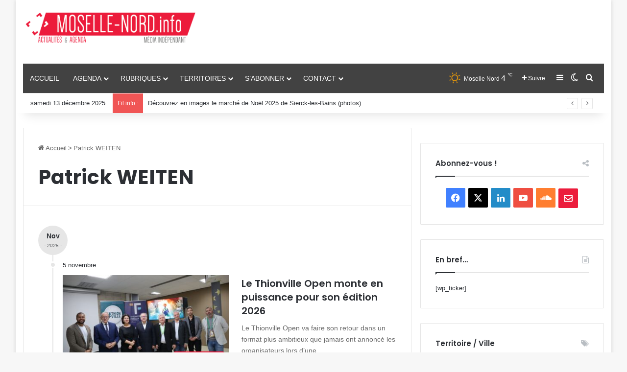

--- FILE ---
content_type: text/html; charset=UTF-8
request_url: https://moselle-nord.info/personnes/patrick-weiten
body_size: 25283
content:
<!DOCTYPE html>
<html lang="fr-FR" class="" data-skin="light">
<head>
	<meta charset="UTF-8" />
	<link rel="profile" href="https://gmpg.org/xfn/11" />
	<title>Patrick WEITEN  | Moselle-NORD.info</title>

<meta http-equiv='x-dns-prefetch-control' content='on'>
<link rel='dns-prefetch' href='//cdnjs.cloudflare.com' />
<link rel='dns-prefetch' href='//ajax.googleapis.com' />
<link rel='dns-prefetch' href='//fonts.googleapis.com' />
<link rel='dns-prefetch' href='//fonts.gstatic.com' />
<link rel='dns-prefetch' href='//s.gravatar.com' />
<link rel='dns-prefetch' href='//www.google-analytics.com' />
<link rel='preload' as='script' href='https://ajax.googleapis.com/ajax/libs/webfont/1/webfont.js'>
<script data-nowprocket type="text/javascript">
!function(){var i,r,o;i="__tcfapiLocator",r=[],(o=window.frames[i])||(function e(){var t=window.document,a=!!o;if(!a)if(t.body){var n=t.createElement("iframe");n.style.cssText="display:none",n.name=i,t.body.appendChild(n)}else setTimeout(e,50);return!a}(),window.__tcfapi=function(){for(var e,t=[],a=0;a<arguments.length;a++)t[a]=arguments[a];if(!t.length)return r;if("setGdprApplies"===t[0])3<t.length&&2===parseInt(t[1],10)&&"boolean"==typeof t[3]&&(e=t[3],"function"==typeof t[2]&&t[2]("set",!0));else if("ping"===t[0]){var n={gdprApplies:e,cmpLoaded:!1,cmpStatus:"stub"};"function"==typeof t[2]&&t[2](n,!0)}else r.push(t)},window.addEventListener("message",function(n){var i="string"==typeof n.data,e={};try{e=i?JSON.parse(n.data):n.data}catch(e){}var r=e.__tcfapiCall;r&&window.__tcfapi(r.command,r.version,function(e,t){var a={__tcfapiReturn:{returnValue:e,success:t,callId:r.callId}};i&&(a=JSON.stringify(a)),n.source.postMessage(a,"*")},r.parameter)},!1))}();
!function(){var i,n,s;i="__uspapiLocator",n=[],(s=window.frames[i])||(function a(){var e=window.document,n=!!s;if(!s)if(e.body){var t=e.createElement("iframe");t.style.cssText="display:none",t.name=i,e.body.appendChild(t)}else setTimeout(a,50);return!n}(),window.__uspapi=function(){for(var a=[],e=0;e<arguments.length;e++)a[e]=arguments[e];if(!a.length)return n;"ping"===a[0]?"function"==typeof a[2]&&a[2]({cmpLoaded:!1,cmpStatus:"stub"},!0):n.push(a)},window.addEventListener("message",function(t){var i="string"==typeof t.data,a={};try{a=i?JSON.parse(t.data):t.data}catch(a){}var s=a.__uspapiCall;s&&window.__uspapi(s.command,s.version,function(a,e){var n={__uspapiReturn:{returnValue:a,success:e,callId:s.callId}};i&&(n=JSON.stringify(n)),t.source.postMessage(n,"*")},s.parameter)},!1))}();
window.__gpp_addFrame=function(e){if(!window.frames[e])if(document.body){var t=document.createElement("iframe");t.style.cssText="display:none",t.name=e,document.body.appendChild(t)}else window.setTimeout(window.__gpp_addFrame,50,e)},window.__gpp_stub=function(){var e=arguments;if(__gpp.queue=__gpp.queue||[],__gpp.events=__gpp.events||[],!e.length||1==e.length&&"queue"==e[0])return __gpp.queue;if(1==e.length&&"events"==e[0])return __gpp.events;var t=e[0],p=1<e.length?e[1]:null,s=2<e.length?e[2]:null;if("ping"===t)p&&p({gppVersion:"1.1",cmpStatus:"stub",cmpDisplayStatus:"hidden",signalStatus:"not ready",supportedAPIs:["2:tcfeuv2","5:tcfcav1","6:uspv1","7:usnatv1","8:uscav1","9:usvav1","10:uscov1","11:usutv1","12:usctv1"],cmpId:0,sectionList:[],applicableSections:[-1],gppString:"",parsedSections:{}},!0);else if("addEventListener"===t){"lastId"in __gpp||(__gpp.lastId=0),__gpp.lastId++;var n=__gpp.lastId;__gpp.events.push({id:n,callback:p,parameter:s}),p({eventName:"listenerRegistered",listenerId:n,data:!0,pingData:{gppVersion:"1.1",cmpStatus:"stub",cmpDisplayStatus:"hidden",signalStatus:"not ready",supportedAPIs:["2:tcfeuv2","5:tcfcav1","6:uspv1","7:usnatv1","8:uscav1","9:usvav1","10:uscov1","11:usutv1","12:usctv1"],cmpId:0,sectionList:[],applicableSections:[-1],gppString:"",parsedSections:{}}},!0)}else if("removeEventListener"===t){for(var a=!1,i=0;i<__gpp.events.length;i++)if(__gpp.events[i].id==s){__gpp.events.splice(i,1),a=!0;break}p({eventName:"listenerRemoved",listenerId:s,data:a,pingData:{gppVersion:"1.1",cmpStatus:"stub",cmpDisplayStatus:"hidden",signalStatus:"not ready",supportedAPIs:["2:tcfeuv2","5:tcfcav1","6:uspv1","7:usnatv1","8:uscav1","9:usvav1","10:uscov1","11:usutv1","12:usctv1"],cmpId:0,sectionList:[],applicableSections:[-1],gppString:"",parsedSections:{}}},!0)}else"hasSection"===t?p(!1,!0):"getSection"===t||"getField"===t?p(null,!0):__gpp.queue.push([].slice.apply(e))},window.__gpp_msghandler=function(s){var n="string"==typeof s.data;try{var t=n?JSON.parse(s.data):s.data}catch(e){t=null}if("object"==typeof t&&null!==t&&"__gppCall"in t){var a=t.__gppCall;window.__gpp(a.command,function(e,t){var p={__gppReturn:{returnValue:e,success:t,callId:a.callId}};s.source.postMessage(n?JSON.stringify(p):p,"*")},"parameter"in a?a.parameter:null,"version"in a?a.version:"1.1")}},"__gpp"in window&&"function"==typeof window.__gpp||(window.__gpp=window.__gpp_stub,window.addEventListener("message",window.__gpp_msghandler,!1),window.__gpp_addFrame("__gppLocator"));
window.gtag||(window.dataLayer=window.dataLayer||[],window.gtag=function(){window.dataLayer.push(arguments)}),window.gtag("set","developer_id.dZTcxZD",!0),window.gtag("consent","default",{ad_storage:"denied",functionality_storage:"denied",personalization_storage:"denied",analytics_storage:"denied",ad_user_data:"denied",ad_personalization:"denied",security_storage:"granted",wait_for_update:3e3}),window.gtag("set","ads_data_redaction",!0),window.gtag("set","url_passthrough",!1);
</script>
<script data-nowprocket async data-cfasync='false' src='https://cmp.uniconsent.com/v2/4837eb073b/cmp.js'></script>
<meta name='robots' content='max-image-preview:large' />
	<style>img:is([sizes="auto" i], [sizes^="auto," i]) { contain-intrinsic-size: 3000px 1500px }</style>
	<link rel='dns-prefetch' href='//hb.wpmucdn.com' />
<link href='//hb.wpmucdn.com' rel='preconnect' />
<link rel="alternate" type="application/rss+xml" title="Moselle-NORD.info &raquo; Flux" href="https://moselle-nord.info/feed" />
<link rel="alternate" type="application/rss+xml" title="Moselle-NORD.info &raquo; Flux des commentaires" href="https://moselle-nord.info/comments/feed" />
		<script type="text/javascript">
			try {
				if( 'undefined' != typeof localStorage ){
					var tieSkin = localStorage.getItem('tie-skin');
				}

				
				var html = document.getElementsByTagName('html')[0].classList,
						htmlSkin = 'light';

				if( html.contains('dark-skin') ){
					htmlSkin = 'dark';
				}

				if( tieSkin != null && tieSkin != htmlSkin ){
					html.add('tie-skin-inverted');
					var tieSkinInverted = true;
				}

				if( tieSkin == 'dark' ){
					html.add('dark-skin');
				}
				else if( tieSkin == 'light' ){
					html.remove( 'dark-skin' );
				}
				
			} catch(e) { console.log( e ) }

		</script>
		<link rel="alternate" type="application/rss+xml" title="Flux pour Moselle-NORD.info &raquo; Patrick WEITEN Personnes" href="https://moselle-nord.info/personnes/patrick-weiten/feed" />

		<style type="text/css">
			:root{				
			--tie-preset-gradient-1: linear-gradient(135deg, rgba(6, 147, 227, 1) 0%, rgb(155, 81, 224) 100%);
			--tie-preset-gradient-2: linear-gradient(135deg, rgb(122, 220, 180) 0%, rgb(0, 208, 130) 100%);
			--tie-preset-gradient-3: linear-gradient(135deg, rgba(252, 185, 0, 1) 0%, rgba(255, 105, 0, 1) 100%);
			--tie-preset-gradient-4: linear-gradient(135deg, rgba(255, 105, 0, 1) 0%, rgb(207, 46, 46) 100%);
			--tie-preset-gradient-5: linear-gradient(135deg, rgb(238, 238, 238) 0%, rgb(169, 184, 195) 100%);
			--tie-preset-gradient-6: linear-gradient(135deg, rgb(74, 234, 220) 0%, rgb(151, 120, 209) 20%, rgb(207, 42, 186) 40%, rgb(238, 44, 130) 60%, rgb(251, 105, 98) 80%, rgb(254, 248, 76) 100%);
			--tie-preset-gradient-7: linear-gradient(135deg, rgb(255, 206, 236) 0%, rgb(152, 150, 240) 100%);
			--tie-preset-gradient-8: linear-gradient(135deg, rgb(254, 205, 165) 0%, rgb(254, 45, 45) 50%, rgb(107, 0, 62) 100%);
			--tie-preset-gradient-9: linear-gradient(135deg, rgb(255, 203, 112) 0%, rgb(199, 81, 192) 50%, rgb(65, 88, 208) 100%);
			--tie-preset-gradient-10: linear-gradient(135deg, rgb(255, 245, 203) 0%, rgb(182, 227, 212) 50%, rgb(51, 167, 181) 100%);
			--tie-preset-gradient-11: linear-gradient(135deg, rgb(202, 248, 128) 0%, rgb(113, 206, 126) 100%);
			--tie-preset-gradient-12: linear-gradient(135deg, rgb(2, 3, 129) 0%, rgb(40, 116, 252) 100%);
			--tie-preset-gradient-13: linear-gradient(135deg, #4D34FA, #ad34fa);
			--tie-preset-gradient-14: linear-gradient(135deg, #0057FF, #31B5FF);
			--tie-preset-gradient-15: linear-gradient(135deg, #FF007A, #FF81BD);
			--tie-preset-gradient-16: linear-gradient(135deg, #14111E, #4B4462);
			--tie-preset-gradient-17: linear-gradient(135deg, #F32758, #FFC581);

			
					--main-nav-background: #1f2024;
					--main-nav-secondry-background: rgba(0,0,0,0.2);
					--main-nav-primary-color: #0088ff;
					--main-nav-contrast-primary-color: #FFFFFF;
					--main-nav-text-color: #FFFFFF;
					--main-nav-secondry-text-color: rgba(225,255,255,0.5);
					--main-nav-main-border-color: rgba(255,255,255,0.07);
					--main-nav-secondry-border-color: rgba(255,255,255,0.04);
				
			}
		</style>
			<style>
			.lazyload,
			.lazyloading {
				max-width: 100%;
			}
		</style>
		<meta name="viewport" content="width=device-width, initial-scale=1.0" /><style id='global-styles-inline-css' type='text/css'>
:root{--wp--preset--aspect-ratio--square: 1;--wp--preset--aspect-ratio--4-3: 4/3;--wp--preset--aspect-ratio--3-4: 3/4;--wp--preset--aspect-ratio--3-2: 3/2;--wp--preset--aspect-ratio--2-3: 2/3;--wp--preset--aspect-ratio--16-9: 16/9;--wp--preset--aspect-ratio--9-16: 9/16;--wp--preset--color--black: #000000;--wp--preset--color--cyan-bluish-gray: #abb8c3;--wp--preset--color--white: #ffffff;--wp--preset--color--pale-pink: #f78da7;--wp--preset--color--vivid-red: #cf2e2e;--wp--preset--color--luminous-vivid-orange: #ff6900;--wp--preset--color--luminous-vivid-amber: #fcb900;--wp--preset--color--light-green-cyan: #7bdcb5;--wp--preset--color--vivid-green-cyan: #00d084;--wp--preset--color--pale-cyan-blue: #8ed1fc;--wp--preset--color--vivid-cyan-blue: #0693e3;--wp--preset--color--vivid-purple: #9b51e0;--wp--preset--color--global-color: #ec1c3c;--wp--preset--gradient--vivid-cyan-blue-to-vivid-purple: linear-gradient(135deg,rgba(6,147,227,1) 0%,rgb(155,81,224) 100%);--wp--preset--gradient--light-green-cyan-to-vivid-green-cyan: linear-gradient(135deg,rgb(122,220,180) 0%,rgb(0,208,130) 100%);--wp--preset--gradient--luminous-vivid-amber-to-luminous-vivid-orange: linear-gradient(135deg,rgba(252,185,0,1) 0%,rgba(255,105,0,1) 100%);--wp--preset--gradient--luminous-vivid-orange-to-vivid-red: linear-gradient(135deg,rgba(255,105,0,1) 0%,rgb(207,46,46) 100%);--wp--preset--gradient--very-light-gray-to-cyan-bluish-gray: linear-gradient(135deg,rgb(238,238,238) 0%,rgb(169,184,195) 100%);--wp--preset--gradient--cool-to-warm-spectrum: linear-gradient(135deg,rgb(74,234,220) 0%,rgb(151,120,209) 20%,rgb(207,42,186) 40%,rgb(238,44,130) 60%,rgb(251,105,98) 80%,rgb(254,248,76) 100%);--wp--preset--gradient--blush-light-purple: linear-gradient(135deg,rgb(255,206,236) 0%,rgb(152,150,240) 100%);--wp--preset--gradient--blush-bordeaux: linear-gradient(135deg,rgb(254,205,165) 0%,rgb(254,45,45) 50%,rgb(107,0,62) 100%);--wp--preset--gradient--luminous-dusk: linear-gradient(135deg,rgb(255,203,112) 0%,rgb(199,81,192) 50%,rgb(65,88,208) 100%);--wp--preset--gradient--pale-ocean: linear-gradient(135deg,rgb(255,245,203) 0%,rgb(182,227,212) 50%,rgb(51,167,181) 100%);--wp--preset--gradient--electric-grass: linear-gradient(135deg,rgb(202,248,128) 0%,rgb(113,206,126) 100%);--wp--preset--gradient--midnight: linear-gradient(135deg,rgb(2,3,129) 0%,rgb(40,116,252) 100%);--wp--preset--font-size--small: 13px;--wp--preset--font-size--medium: 20px;--wp--preset--font-size--large: 36px;--wp--preset--font-size--x-large: 42px;--wp--preset--spacing--20: 0.44rem;--wp--preset--spacing--30: 0.67rem;--wp--preset--spacing--40: 1rem;--wp--preset--spacing--50: 1.5rem;--wp--preset--spacing--60: 2.25rem;--wp--preset--spacing--70: 3.38rem;--wp--preset--spacing--80: 5.06rem;--wp--preset--shadow--natural: 6px 6px 9px rgba(0, 0, 0, 0.2);--wp--preset--shadow--deep: 12px 12px 50px rgba(0, 0, 0, 0.4);--wp--preset--shadow--sharp: 6px 6px 0px rgba(0, 0, 0, 0.2);--wp--preset--shadow--outlined: 6px 6px 0px -3px rgba(255, 255, 255, 1), 6px 6px rgba(0, 0, 0, 1);--wp--preset--shadow--crisp: 6px 6px 0px rgba(0, 0, 0, 1);}:where(.is-layout-flex){gap: 0.5em;}:where(.is-layout-grid){gap: 0.5em;}body .is-layout-flex{display: flex;}.is-layout-flex{flex-wrap: wrap;align-items: center;}.is-layout-flex > :is(*, div){margin: 0;}body .is-layout-grid{display: grid;}.is-layout-grid > :is(*, div){margin: 0;}:where(.wp-block-columns.is-layout-flex){gap: 2em;}:where(.wp-block-columns.is-layout-grid){gap: 2em;}:where(.wp-block-post-template.is-layout-flex){gap: 1.25em;}:where(.wp-block-post-template.is-layout-grid){gap: 1.25em;}.has-black-color{color: var(--wp--preset--color--black) !important;}.has-cyan-bluish-gray-color{color: var(--wp--preset--color--cyan-bluish-gray) !important;}.has-white-color{color: var(--wp--preset--color--white) !important;}.has-pale-pink-color{color: var(--wp--preset--color--pale-pink) !important;}.has-vivid-red-color{color: var(--wp--preset--color--vivid-red) !important;}.has-luminous-vivid-orange-color{color: var(--wp--preset--color--luminous-vivid-orange) !important;}.has-luminous-vivid-amber-color{color: var(--wp--preset--color--luminous-vivid-amber) !important;}.has-light-green-cyan-color{color: var(--wp--preset--color--light-green-cyan) !important;}.has-vivid-green-cyan-color{color: var(--wp--preset--color--vivid-green-cyan) !important;}.has-pale-cyan-blue-color{color: var(--wp--preset--color--pale-cyan-blue) !important;}.has-vivid-cyan-blue-color{color: var(--wp--preset--color--vivid-cyan-blue) !important;}.has-vivid-purple-color{color: var(--wp--preset--color--vivid-purple) !important;}.has-black-background-color{background-color: var(--wp--preset--color--black) !important;}.has-cyan-bluish-gray-background-color{background-color: var(--wp--preset--color--cyan-bluish-gray) !important;}.has-white-background-color{background-color: var(--wp--preset--color--white) !important;}.has-pale-pink-background-color{background-color: var(--wp--preset--color--pale-pink) !important;}.has-vivid-red-background-color{background-color: var(--wp--preset--color--vivid-red) !important;}.has-luminous-vivid-orange-background-color{background-color: var(--wp--preset--color--luminous-vivid-orange) !important;}.has-luminous-vivid-amber-background-color{background-color: var(--wp--preset--color--luminous-vivid-amber) !important;}.has-light-green-cyan-background-color{background-color: var(--wp--preset--color--light-green-cyan) !important;}.has-vivid-green-cyan-background-color{background-color: var(--wp--preset--color--vivid-green-cyan) !important;}.has-pale-cyan-blue-background-color{background-color: var(--wp--preset--color--pale-cyan-blue) !important;}.has-vivid-cyan-blue-background-color{background-color: var(--wp--preset--color--vivid-cyan-blue) !important;}.has-vivid-purple-background-color{background-color: var(--wp--preset--color--vivid-purple) !important;}.has-black-border-color{border-color: var(--wp--preset--color--black) !important;}.has-cyan-bluish-gray-border-color{border-color: var(--wp--preset--color--cyan-bluish-gray) !important;}.has-white-border-color{border-color: var(--wp--preset--color--white) !important;}.has-pale-pink-border-color{border-color: var(--wp--preset--color--pale-pink) !important;}.has-vivid-red-border-color{border-color: var(--wp--preset--color--vivid-red) !important;}.has-luminous-vivid-orange-border-color{border-color: var(--wp--preset--color--luminous-vivid-orange) !important;}.has-luminous-vivid-amber-border-color{border-color: var(--wp--preset--color--luminous-vivid-amber) !important;}.has-light-green-cyan-border-color{border-color: var(--wp--preset--color--light-green-cyan) !important;}.has-vivid-green-cyan-border-color{border-color: var(--wp--preset--color--vivid-green-cyan) !important;}.has-pale-cyan-blue-border-color{border-color: var(--wp--preset--color--pale-cyan-blue) !important;}.has-vivid-cyan-blue-border-color{border-color: var(--wp--preset--color--vivid-cyan-blue) !important;}.has-vivid-purple-border-color{border-color: var(--wp--preset--color--vivid-purple) !important;}.has-vivid-cyan-blue-to-vivid-purple-gradient-background{background: var(--wp--preset--gradient--vivid-cyan-blue-to-vivid-purple) !important;}.has-light-green-cyan-to-vivid-green-cyan-gradient-background{background: var(--wp--preset--gradient--light-green-cyan-to-vivid-green-cyan) !important;}.has-luminous-vivid-amber-to-luminous-vivid-orange-gradient-background{background: var(--wp--preset--gradient--luminous-vivid-amber-to-luminous-vivid-orange) !important;}.has-luminous-vivid-orange-to-vivid-red-gradient-background{background: var(--wp--preset--gradient--luminous-vivid-orange-to-vivid-red) !important;}.has-very-light-gray-to-cyan-bluish-gray-gradient-background{background: var(--wp--preset--gradient--very-light-gray-to-cyan-bluish-gray) !important;}.has-cool-to-warm-spectrum-gradient-background{background: var(--wp--preset--gradient--cool-to-warm-spectrum) !important;}.has-blush-light-purple-gradient-background{background: var(--wp--preset--gradient--blush-light-purple) !important;}.has-blush-bordeaux-gradient-background{background: var(--wp--preset--gradient--blush-bordeaux) !important;}.has-luminous-dusk-gradient-background{background: var(--wp--preset--gradient--luminous-dusk) !important;}.has-pale-ocean-gradient-background{background: var(--wp--preset--gradient--pale-ocean) !important;}.has-electric-grass-gradient-background{background: var(--wp--preset--gradient--electric-grass) !important;}.has-midnight-gradient-background{background: var(--wp--preset--gradient--midnight) !important;}.has-small-font-size{font-size: var(--wp--preset--font-size--small) !important;}.has-medium-font-size{font-size: var(--wp--preset--font-size--medium) !important;}.has-large-font-size{font-size: var(--wp--preset--font-size--large) !important;}.has-x-large-font-size{font-size: var(--wp--preset--font-size--x-large) !important;}
:where(.wp-block-post-template.is-layout-flex){gap: 1.25em;}:where(.wp-block-post-template.is-layout-grid){gap: 1.25em;}
:where(.wp-block-columns.is-layout-flex){gap: 2em;}:where(.wp-block-columns.is-layout-grid){gap: 2em;}
:root :where(.wp-block-pullquote){font-size: 1.5em;line-height: 1.6;}
</style>
<link rel='stylesheet' id='wphb-1-css' href='https://hb.wpmucdn.com/grandest.info/d9256fa6-9cf2-4ae7-9d6c-819802b5ab47.css' type='text/css' media='all' />
<style id='wphb-1-inline-css' type='text/css'>
.wf-active .logo-text,.wf-active h1,.wf-active h2,.wf-active h3,.wf-active h4,.wf-active h5,.wf-active h6,.wf-active .the-subtitle{font-family: 'Poppins';}#main-nav .main-menu > ul > li > a{font-family: Arial,Helvetica,sans-serif;}html #main-nav .main-menu > ul > li > a{font-weight: 500;text-transform: uppercase;}:root:root{--brand-color: #ec1c3c;--dark-brand-color: #ba000a;--bright-color: #FFFFFF;--base-color: #2c2f34;}#reading-position-indicator{box-shadow: 0 0 10px rgba( 236,28,60,0.7);}html :root:root{--brand-color: #ec1c3c;--dark-brand-color: #ba000a;--bright-color: #FFFFFF;--base-color: #2c2f34;}html #reading-position-indicator{box-shadow: 0 0 10px rgba( 236,28,60,0.7);}html a:hover,html body .entry a:hover,html .dark-skin body .entry a:hover,html .comment-list .comment-content a:hover{color: #2d4ded;}html #content a:hover{text-decoration: underline !important;}html #header-notification-bar{background: var( --tie-preset-gradient-13 );}html #header-notification-bar{--tie-buttons-color: #FFFFFF;--tie-buttons-border-color: #FFFFFF;--tie-buttons-hover-color: #e1e1e1;--tie-buttons-hover-text: #000000;}html #header-notification-bar{--tie-buttons-text: #000000;}html #main-nav .main-menu-wrapper,html #main-nav .menu-sub-content,html #main-nav .comp-sub-menu,html #main-nav ul.cats-vertical li a.is-active,html #main-nav ul.cats-vertical li a:hover,html #autocomplete-suggestions.search-in-main-nav{background-color: #424242;}html #main-nav{border-width: 0;}html #theme-header #main-nav:not(.fixed-nav){bottom: 0;}html #main-nav .icon-basecloud-bg:after{color: #424242;}html #autocomplete-suggestions.search-in-main-nav{border-color: rgba(255,255,255,0.07);}html .main-nav-boxed #main-nav .main-menu-wrapper{border-width: 0;}html #theme-header:not(.main-nav-boxed) #main-nav,html .main-nav-boxed .main-menu-wrapper{border-bottom-color:#000000 !important;border-style: solid;border-right: 0 none;border-left : 0 none;}html .main-nav-boxed #main-nav.fixed-nav{box-shadow: none;}html #background-stream-cover{background-image: url(https://moselle-nord.info/wp-content/uploads/sites/2/2020/09/banniere1.jpg);background-repeat: no-repeat;background-size: initial; background-attachment: fixed;background-position: center top;}html .social-icons-item .custom-link-1-social-icon{background-color: #ec1c3c !important;}html .social-icons-item .custom-link-1-social-icon span{color: #ec1c3c;}@media (min-width: 1200px){html .container{width: auto;}}html .boxed-layout #tie-wrapper,html .boxed-layout .fixed-nav{max-width: 1310px;}@media (min-width: 1280px){html .container,html .wide-next-prev-slider-wrapper .slider-main-container{max-width: 1280px;}}.tax-ville .sidebar{ display: none !important;}.tax-ville .main-content{ width: 100% !important;}@media (min-width: 1000px){ .tax-ville .wide-post-box .posts-items li .post-details{ padding-left: 440px !important; }}
</style>
<script type="text/javascript" src="https://hb.wpmucdn.com/grandest.info/44d379a5-6631-4925-b0c8-83a38992fe9b.js" id="jquery-core-js"></script>
<script type="text/javascript" src="https://hb.wpmucdn.com/grandest.info/e26eba78-f8e7-4276-9b60-76780ea11725.js" id="jquery-migrate-js"></script>
<script type="text/javascript" id="sib-front-js-js-extra">
/* <![CDATA[ */
var sibErrMsg = {"invalidMail":"Veuillez entrer une adresse e-mail valide.","requiredField":"Veuillez compl\u00e9ter les champs obligatoires.","invalidDateFormat":"Veuillez entrer une date valide.","invalidSMSFormat":"Veuillez entrer une num\u00e9ro de t\u00e9l\u00e9phone valide."};
var ajax_sib_front_object = {"ajax_url":"https:\/\/moselle-nord.info\/wp-admin\/admin-ajax.php","ajax_nonce":"679583c17e","flag_url":"https:\/\/moselle-nord.info\/wp-content\/plugins\/mailin\/img\/flags\/"};
/* ]]> */
</script>
<script type="text/javascript" src="https://hb.wpmucdn.com/grandest.info/e3b7101a-179b-4286-85e0-33c316a559a4.js" id="sib-front-js-js"></script>
<link rel="https://api.w.org/" href="https://moselle-nord.info/wp-json/" /><link rel="alternate" title="JSON" type="application/json" href="https://moselle-nord.info/wp-json/wp/v2/personnes/124" />		<script>
			document.documentElement.className = document.documentElement.className.replace('no-js', 'js');
		</script>
				<style>
			.no-js img.lazyload {
				display: none;
			}

			figure.wp-block-image img.lazyloading {
				min-width: 150px;
			}

			.lazyload,
			.lazyloading {
				--smush-placeholder-width: 100px;
				--smush-placeholder-aspect-ratio: 1/1;
				width: var(--smush-image-width, var(--smush-placeholder-width)) !important;
				aspect-ratio: var(--smush-image-aspect-ratio, var(--smush-placeholder-aspect-ratio)) !important;
			}

						.lazyload, .lazyloading {
				opacity: 0;
			}

			.lazyloaded {
				opacity: 1;
				transition: opacity 400ms;
				transition-delay: 0ms;
			}

					</style>
		<!-- Analytics by WP Statistics - https://wp-statistics.com -->
<meta http-equiv="X-UA-Compatible" content="IE=edge"><script async src="https://securepubads.g.doubleclick.net/tag/js/gpt.js"></script>
<script>
  window.googletag = window.googletag || {cmd: []};
  googletag.cmd.push(function() {
    googletag.defineOutOfPageSlot('/1085445/moselle-nord_header_logo_22', 'div-gpt-ad-1732959514013-0').addService(googletag.pubads());
    googletag.defineOutOfPageSlot('/1085445/moselle-nord_header_sub_menu_22', 'div-gpt-ad-1732959569598-0').addService(googletag.pubads());
    googletag.defineOutOfPageSlot('/1085445/moselle-nord_article_top_22', 'div-gpt-ad-1732959349941-0').addService(googletag.pubads());
    googletag.defineOutOfPageSlot('/1085445/moselle-nord_sidebar_top_22', 'div-gpt-ad-1732959718576-0').addService(googletag.pubads());
    googletag.defineOutOfPageSlot('/1085445/moselle-nord_article_bottom_22', 'div-gpt-ad-1732959803155-0').addService(googletag.pubads());
    googletag.defineOutOfPageSlot('/1085445/moselle-nord_interstitiel_22', 'div-gpt-ad-1732959608081-0').addService(googletag.pubads());
    googletag.defineOutOfPageSlot('/1085445/moselle-nord_sidebar_mid_22', 'div-gpt-ad-1732959646518-0').addService(googletag.pubads());
    googletag.defineOutOfPageSlot('/1085445/moselle-nord_sidebar_top_agenda_only_22', 'div-gpt-ad-1732959756198-0').addService(googletag.pubads());
    googletag.defineOutOfPageSlot('/1085445/moselle-nord_sidebar_mid_agenda_only_22', 'div-gpt-ad-1732959683136-0').addService(googletag.pubads());
    googletag.defineOutOfPageSlot('/1085445/moselle-nord_bottom_site_22', 'div-gpt-ad-1732959466260-0').addService(googletag.pubads());
    googletag.pubads().enableSingleRequest();
    googletag.pubads().collapseEmptyDivs();
    googletag.enableServices();
  });
</script>

					<!-- Google Analytics tracking code output by Beehive Analytics Pro -->
						<script async src="https://www.googletagmanager.com/gtag/js?id=G-9K4ND6DR2X&l=beehiveDataLayer"></script>
		<script>
						window.beehiveDataLayer = window.beehiveDataLayer || [];
			function beehive_ga() {beehiveDataLayer.push(arguments);}
			beehive_ga('js', new Date())
						beehive_ga('config', 'G-9K4ND6DR2X', {
				'anonymize_ip': false,
				'allow_google_signals': false,
			})
					</script>
		<!-- SEO meta tags powered by SmartCrawl https://wpmudev.com/project/smartcrawl-wordpress-seo/ -->
<link rel="canonical" href="https://moselle-nord.info/personnes/patrick-weiten" />
<link rel='next' href='https://moselle-nord.info/personnes/patrick-weiten/page/2/' />
<script type="application/ld+json">{"@context":"https:\/\/schema.org","@graph":[{"@type":"Organization","@id":"https:\/\/moselle-nord.info\/#schema-publishing-organization","url":"https:\/\/moselle-nord.info","name":"Moselle-NORD.info","logo":{"@type":"ImageObject","@id":"https:\/\/moselle-nord.info\/#schema-organization-logo","url":"https:\/\/moselle-nord.info\/wp-content\/uploads\/sites\/2\/2020\/05\/logo_MNI_base-line-v2.png","height":60,"width":60}},{"@type":"WebSite","@id":"https:\/\/moselle-nord.info\/#schema-website","url":"https:\/\/moselle-nord.info","name":"Moselle-NORD.info","encoding":"UTF-8","potentialAction":{"@type":"SearchAction","target":"https:\/\/moselle-nord.info\/search\/{search_term_string}","query-input":"required name=search_term_string"},"image":{"@type":"ImageObject","@id":"https:\/\/moselle-nord.info\/#schema-site-logo","url":"https:\/\/moselle-nord.info\/wp-content\/uploads\/sites\/2\/2020\/05\/logo_MNI_base-line-v2.png","height":159,"width":850}},{"@type":"CollectionPage","@id":"https:\/\/moselle-nord.info\/personnes\/patrick-weiten\/#schema-webpage","isPartOf":{"@id":"https:\/\/moselle-nord.info\/#schema-website"},"publisher":{"@id":"https:\/\/moselle-nord.info\/#schema-publishing-organization"},"url":"https:\/\/moselle-nord.info\/personnes\/patrick-weiten","mainEntity":{"@type":"ItemList","itemListElement":[{"@type":"ListItem","position":"1","url":"https:\/\/moselle-nord.info\/thionville-open-monte-puissance-edition-2026-846598-2025-68859"},{"@type":"ListItem","position":"2","url":"https:\/\/moselle-nord.info\/nouvelle-entente-touristique-mettre-lumiere-moselle-nord-2025-846635-2025-66526"},{"@type":"ListItem","position":"3","url":"https:\/\/moselle-nord.info\/malbrouck-prenez-vous-photo-torche-olympique-2024-512331-2024-60903"},{"@type":"ListItem","position":"4","url":"https:\/\/moselle-nord.info\/inauguration-passerelle-de-l-europe-thionville-photos-2022-55054"},{"@type":"ListItem","position":"5","url":"https:\/\/moselle-nord.info\/resultats-1er-tour-elections-departementales-2021-cantons-moselle-nord-2021-16283"},{"@type":"ListItem","position":"6","url":"https:\/\/moselle-nord.info\/tres-haut-debit-50000-abonne-moselle-fibre-cattenom-2021-16035"},{"@type":"ListItem","position":"7","url":"https:\/\/moselle-nord.info\/photos-video-premiere-pierre-centre-aquatique-basse-ham-2021-15971"},{"@type":"ListItem","position":"8","url":"https:\/\/moselle-nord.info\/bapteme-pont-liberte-cattenom-koenigsmacker-2021-15797"},{"@type":"ListItem","position":"9","url":"https:\/\/moselle-nord.info\/financement-projets-passerelle-florange-2021-15513"},{"@type":"ListItem","position":"10","url":"https:\/\/moselle-nord.info\/1ere-pierre-passerelle-de-l-europe-thionville-2019-5453-2019-2794"}]}},{"@type":"BreadcrumbList","@id":"https:\/\/moselle-nord.info\/personnes\/patrick-weiten?personnes=patrick-weiten\/#breadcrumb","itemListElement":[{"@type":"ListItem","position":1,"name":"Accueil","item":"https:\/\/moselle-nord.info"},{"@type":"ListItem","position":2,"name":"Archive pour Patrick WEITEN"}]}]}</script>
<meta property="og:type" content="object" />
<meta property="og:url" content="https://moselle-nord.info/personnes/patrick-weiten" />
<meta property="og:title" content="Patrick WEITEN | Moselle-NORD.info" />
<meta name="twitter:card" content="summary" />
<meta name="twitter:site" content="moselle_nord" />
<meta name="twitter:title" content="Patrick WEITEN | Moselle-NORD.info" />
<!-- /SEO -->
<link rel="icon" href="https://moselle-nord.info/wp-content/uploads/sites/2/2020/05/cropped-avatar-512-MN-1-32x32.png" sizes="32x32" />
<link rel="icon" href="https://moselle-nord.info/wp-content/uploads/sites/2/2020/05/cropped-avatar-512-MN-1-192x192.png" sizes="192x192" />
<link rel="apple-touch-icon" href="https://moselle-nord.info/wp-content/uploads/sites/2/2020/05/cropped-avatar-512-MN-1-180x180.png" />
<meta name="msapplication-TileImage" content="https://moselle-nord.info/wp-content/uploads/sites/2/2020/05/cropped-avatar-512-MN-1-270x270.png" />
<style>:root,::before,::after{--mec-color-skin: #e53f51;--mec-color-skin-rgba-1: rgba(229,63,81,.25);--mec-color-skin-rgba-2: rgba(229,63,81,.5);--mec-color-skin-rgba-3: rgba(229,63,81,.75);--mec-color-skin-rgba-4: rgba(229,63,81,.11);--mec-primary-border-radius: ;--mec-secondary-border-radius: ;--mec-container-normal-width: 100%;--mec-container-large-width: 100%;--mec-fes-main-color: #40d9f1;--mec-fes-main-color-rgba-1: rgba(64, 217, 241, 0.12);--mec-fes-main-color-rgba-2: rgba(64, 217, 241, 0.23);--mec-fes-main-color-rgba-3: rgba(64, 217, 241, 0.03);--mec-fes-main-color-rgba-4: rgba(64, 217, 241, 0.3);--mec-fes-main-color-rgba-5: rgb(64 217 241 / 7%);--mec-fes-main-color-rgba-6: rgba(64, 217, 241, 0.2);</style></head>

<body id="tie-body" class="archive tax-personnes term-patrick-weiten term-124 wp-theme-jannah wp-child-theme-jannah-child tie-no-js mec-theme-jannah boxed-layout wrapper-has-shadow block-head-1 magazine1 is-desktop is-header-layout-3 has-header-ad has-header-below-ad sidebar-right has-sidebar hide_banner_header hide_banner_below_header hide_banner_bottom hide_footer_instagram hide_copyright hide_breadcrumbs hide_share_post_top hide_post_newsletter hide_post_authorbio hide_post_nav">



<div class="background-overlay">

	<div id="tie-container" class="site tie-container">

		
		<div id="tie-wrapper">
			
<header id="theme-header" class="theme-header header-layout-3 main-nav-dark main-nav-default-dark main-nav-below main-nav-boxed has-stream-item top-nav-active top-nav-light top-nav-default-light top-nav-boxed top-nav-below top-nav-below-main-nav has-shadow has-normal-width-logo mobile-header-default">
	
<div class="container header-container">
	<div class="tie-row logo-row">

		
		<div class="logo-wrapper">
			<div class="tie-col-md-4 logo-container clearfix">
				<div id="mobile-header-components-area_1" class="mobile-header-components"><ul class="components"><li class="mobile-component_menu custom-menu-link"><a href="#" id="mobile-menu-icon" class="menu-text-wrapper"><span class="tie-mobile-menu-icon nav-icon is-layout-3"></span><span class="menu-text">Menu</span></a></li></ul></div>
		<div id="logo" class="image-logo" style="margin-top: 21px; margin-bottom: 20px;">

			
			<a title="Moselle-NORD.info" href="https://moselle-nord.info/">
				
				<picture class="tie-logo-default tie-logo-picture">
					
					<source class="tie-logo-source-default tie-logo-source" data-srcset="https://moselle-nord.info/wp-content/uploads/sites/2/2020/05/logo_MNI_base-line-v2.png">
					<img class="tie-logo-img-default tie-logo-img lazyload" data-src="https://moselle-nord.info/wp-content/uploads/sites/2/2020/05/logo_MNI_base-line-v2.png" alt="Moselle-NORD.info" width="265" height="90" style="--smush-placeholder-width: 265px; --smush-placeholder-aspect-ratio: 265/90;max-height:90px; width: auto;" src="[data-uri]" />
				</picture>
						</a>

			
		</div><!-- #logo /-->

					</div><!-- .tie-col /-->
		</div><!-- .logo-wrapper /-->

		<div class="tie-col-md-8 stream-item stream-item-top-wrapper"><div class="stream-item-top"><div class="stream-item-size" style="max-width:728px; min-height:90px;"><!-- /1085445/moselle-nord_header_logo_22 -->
<div id='div-gpt-ad-1732959514013-0'>
  <script>
    googletag.cmd.push(function() { googletag.display('div-gpt-ad-1732959514013-0'); });
  </script>
</div></div></div></div><!-- .tie-col /-->
	</div><!-- .tie-row /-->
</div><!-- .container /-->

<div class="main-nav-wrapper">
	<nav id="main-nav"  class="main-nav header-nav menu-style-default menu-style-solid-bg"  aria-label="Navigation principale">
		<div class="container">

			<div class="main-menu-wrapper">

				
				<div id="menu-components-wrap">

					
					<div class="main-menu main-menu-wrap">
						<div id="main-nav-menu" class="main-menu header-menu"><ul id="menu-menu_principal_2020_02_lancement" class="menu"><li id="menu-item-14010" class="menu-item menu-item-type-custom menu-item-object-custom menu-item-home menu-item-14010"><a href="https://moselle-nord.info/">Accueil</a></li>
<li id="menu-item-14011" class="menu-item menu-item-type-custom menu-item-object-custom menu-item-has-children menu-item-14011"><a href="#">Agenda</a>
<ul class="sub-menu menu-sub-content">
	<li id="menu-item-14012" class="menu-item menu-item-type-custom menu-item-object-custom menu-item-14012"><a href="/agenda">Consulter l&rsquo;agenda</a></li>
	<li id="menu-item-14013" class="menu-item menu-item-type-post_type menu-item-object-page menu-item-14013"><a href="https://moselle-nord.info/contact/inscription-evenement-agenda">Proposer un événement</a></li>
</ul>
</li>
<li id="menu-item-14014" class="menu-item menu-item-type-custom menu-item-object-custom menu-item-has-children menu-item-14014"><a href="#">Rubriques</a>
<ul class="sub-menu menu-sub-content">
	<li id="menu-item-14015" class="menu-item menu-item-type-taxonomy menu-item-object-category menu-item-14015"><a href="https://moselle-nord.info/c/actu">Actualité &amp; vie locale</a></li>
	<li id="menu-item-14016" class="menu-item menu-item-type-taxonomy menu-item-object-category menu-item-14016"><a href="https://moselle-nord.info/c/culture-spectacle">Culture &amp; spectacles</a></li>
	<li id="menu-item-14017" class="menu-item menu-item-type-taxonomy menu-item-object-category menu-item-14017"><a href="https://moselle-nord.info/c/economie-emploi">Economie &amp; emploi</a></li>
	<li id="menu-item-14018" class="menu-item menu-item-type-taxonomy menu-item-object-category menu-item-14018"><a href="https://moselle-nord.info/c/politique-social">Politique &amp; social</a></li>
	<li id="menu-item-14019" class="menu-item menu-item-type-taxonomy menu-item-object-category menu-item-14019"><a href="https://moselle-nord.info/c/sport-loisir">Sport &amp; loisirs</a></li>
</ul>
</li>
<li id="menu-item-14020" class="menu-item menu-item-type-custom menu-item-object-custom menu-item-has-children menu-item-14020"><a href="#">Territoires</a>
<ul class="sub-menu menu-sub-content">
	<li id="menu-item-14021" class="menu-item menu-item-type-taxonomy menu-item-object-ville menu-item-14021"><a href="https://moselle-nord.info/ville/b3f">BOUZONVILLOIS TROIS FRONTIÈRES</a></li>
	<li id="menu-item-14022" class="menu-item menu-item-type-taxonomy menu-item-object-ville menu-item-14022"><a href="https://moselle-nord.info/ville/ccce">CATTENOM ET ENVIRONS</a></li>
	<li id="menu-item-14023" class="menu-item menu-item-type-taxonomy menu-item-object-ville menu-item-14023"><a href="https://moselle-nord.info/ville/longwy-ccphva">LONGUYONNAIS &amp; PAYS HAUT VAL D&rsquo;ALZETTE</a></li>
	<li id="menu-item-14024" class="menu-item menu-item-type-taxonomy menu-item-object-ville menu-item-14024"><a href="https://moselle-nord.info/ville/thionvillois">PORTES DE FRANCE THIONVILLE</a></li>
	<li id="menu-item-14025" class="menu-item menu-item-type-taxonomy menu-item-object-ville menu-item-14025"><a href="https://moselle-nord.info/ville/val-de-fensch">VAL DE FENSCH</a></li>
	<li id="menu-item-14026" class="menu-item menu-item-type-custom menu-item-object-custom menu-item-has-children menu-item-14026"><a href="#">Autres territoires</a>
	<ul class="sub-menu menu-sub-content">
		<li id="menu-item-14027" class="menu-item menu-item-type-custom menu-item-object-custom menu-item-14027"><a href="https://tout-metz.com">Pays messin, Orne &#038; Rives de Moselle</a></li>
		<li id="menu-item-14029" class="menu-item menu-item-type-custom menu-item-object-custom menu-item-14029"><a href="https://www.tout-luxembourg.com">Luxembourg &#038; Frontaliers</a></li>
	</ul>
</li>
</ul>
</li>
<li id="menu-item-14035" class="menu-item menu-item-type-custom menu-item-object-custom menu-item-has-children menu-item-14035"><a href="#">S&rsquo;abonner</a>
<ul class="sub-menu menu-sub-content">
	<li id="menu-item-14036" class="menu-item menu-item-type-post_type menu-item-object-page menu-item-14036"><a href="https://moselle-nord.info/newsletter">Newsletter</a></li>
	<li id="menu-item-14038" class="menu-item menu-item-type-custom menu-item-object-custom menu-item-14038"><a href="https://www.facebook.com/Moselle-Nord-info-101857381558655">Facebook</a></li>
	<li id="menu-item-14039" class="menu-item menu-item-type-custom menu-item-object-custom menu-item-14039"><a href="https://twitter.com/MoselleNord">Twitter</a></li>
</ul>
</li>
<li id="menu-item-14040" class="menu-item menu-item-type-post_type menu-item-object-page menu-item-has-children menu-item-14040"><a href="https://moselle-nord.info/contact">Contact</a>
<ul class="sub-menu menu-sub-content">
	<li id="menu-item-14041" class="menu-item menu-item-type-post_type menu-item-object-page menu-item-14041"><a href="https://moselle-nord.info/contact/redaction">Contacter la rédaction</a></li>
	<li id="menu-item-14042" class="menu-item menu-item-type-post_type menu-item-object-page menu-item-14042"><a href="https://moselle-nord.info/contact/communique-de-presse">Envoyer un communiqué de presse / une info</a></li>
	<li id="menu-item-14044" class="menu-item menu-item-type-post_type menu-item-object-page menu-item-14044"><a href="https://moselle-nord.info/contact/inscription-evenement-agenda">Proposer un événement dans l’agenda</a></li>
	<li id="menu-item-14045" class="menu-item menu-item-type-post_type menu-item-object-page menu-item-14045"><a href="https://moselle-nord.info/publicite">Publicité sur Moselle-Nord.info</a></li>
</ul>
</li>
</ul></div>					</div><!-- .main-menu /-->

					<ul class="components"><li class="weather-menu-item menu-item custom-menu-link">
				<div class="tie-weather-widget is-animated" title="Ciel clair">
					<div class="weather-wrap">

						<div class="weather-forecast-day small-weather-icons">
							
					<div class="weather-icon">
						<div class="icon-sun"></div>
					</div>
										</div><!-- .weather-forecast-day -->

						<div class="city-data">
							<span>Moselle Nord</span>
							<span class="weather-current-temp">
								4								<sup>&#x2103;</sup>
							</span>
						</div><!-- .city-data -->

					</div><!-- .weather-wrap -->
				</div><!-- .tie-weather-widget -->
				</li>		<li class="list-social-icons menu-item custom-menu-link">
			<a href="#" class="follow-btn">
				<span class="tie-icon-plus" aria-hidden="true"></span>
				<span class="follow-text">Suivre</span>
			</a>
			<ul class="dropdown-social-icons comp-sub-menu"><li class="social-icons-item"><a class="social-link facebook-social-icon" rel="external noopener nofollow" target="_blank" href="https://www.facebook.com/Moselle-Nord-info-101857381558655"><span class="tie-social-icon tie-icon-facebook"></span><span class="social-text">Facebook</span></a></li><li class="social-icons-item"><a class="social-link twitter-social-icon" rel="external noopener nofollow" target="_blank" href="https://twitter.com/Moselle_Nord"><span class="tie-social-icon tie-icon-twitter"></span><span class="social-text">X</span></a></li><li class="social-icons-item"><a class="social-link linkedin-social-icon" rel="external noopener nofollow" target="_blank" href="https://www.linkedin.com/company/moselle-nord-info/"><span class="tie-social-icon tie-icon-linkedin"></span><span class="social-text">Linkedin</span></a></li><li class="social-icons-item"><a class="social-link youtube-social-icon" rel="external noopener nofollow" target="_blank" href="https://www.youtube.com/channel/UC5C3h75IzHmArR20Mvmf8PA"><span class="tie-social-icon tie-icon-youtube"></span><span class="social-text">YouTube</span></a></li><li class="social-icons-item"><a class="social-link soundcloud-social-icon" rel="external noopener nofollow" target="_blank" href="https://soundcloud.com/moselle-nord"><span class="tie-social-icon tie-icon-soundcloud"></span><span class="social-text">SoundCloud</span></a></li><li class="social-icons-item"><a class="social-link social-custom-link custom-link-1-social-icon" rel="external noopener nofollow" target="_blank" href="http://tout-metz.us1.list-manage.com/subscribe?u=e3c9ebeaf4d40429a3e20ab8d&#038;id=ade15166ef"><span class="tie-social-icon far fa-envelope"></span><span class="social-text">Newsletter</span></a></li></ul><!-- #dropdown-social-icons /-->		</li><!-- #list-social-icons /-->
			<li class="side-aside-nav-icon menu-item custom-menu-link">
		<a href="#">
			<span class="tie-icon-navicon" aria-hidden="true"></span>
			<span class="screen-reader-text">Sidebar (barre latérale)</span>
		</a>
	</li>
		<li class="skin-icon menu-item custom-menu-link">
		<a href="#" class="change-skin" title="Switch skin">
			<span class="tie-icon-moon change-skin-icon" aria-hidden="true"></span>
			<span class="screen-reader-text">Switch skin</span>
		</a>
	</li>
				<li class="search-compact-icon menu-item custom-menu-link">
				<a href="#" class="tie-search-trigger">
					<span class="tie-icon-search tie-search-icon" aria-hidden="true"></span>
					<span class="screen-reader-text">Chercher</span>
				</a>
			</li>
			</ul><!-- Components -->
				</div><!-- #menu-components-wrap /-->
			</div><!-- .main-menu-wrapper /-->
		</div><!-- .container /-->

			</nav><!-- #main-nav /-->
</div><!-- .main-nav-wrapper /-->


<nav id="top-nav"  class="has-date-breaking top-nav header-nav has-breaking-news" aria-label="Navigation secondaire">
	<div class="container">
		<div class="topbar-wrapper">

			
					<div class="topbar-today-date">
						samedi 13 décembre 2025					</div>
					
			<div class="tie-alignleft">
				
<div class="breaking controls-is-active">

	<span class="breaking-title">
		<span class="tie-icon-bolt breaking-icon" aria-hidden="true"></span>
		<span class="breaking-title-text">Fil info :</span>
	</span>

	<ul id="breaking-news-in-header" class="breaking-news" data-type="reveal" data-arrows="true">

		
							<li class="news-item">
								<a href="https://moselle-nord.info/decouvrez-images-marche-noel-2025-sierck-les-bains-photos-459853-2025-68979">Découvrez en images le marché de Noël 2025 de Sierck-les-Bains (photos)</a>
							</li>

							
							<li class="news-item">
								<a href="https://moselle-nord.info/saint-nicolas-2025-thionville-decouvrez-parcours-defile-846358-2025-68963">Saint-Nicolas 2025 à Thionville : découvrez le parcours du défilé</a>
							</li>

							
							<li class="news-item">
								<a href="https://moselle-nord.info/maire-fameck-michel-liebgott-victime-menaces-repetees-2025-862948-2025-68948">Le maire de Fameck, Michel Liebgott, victime de menaces répétées</a>
							</li>

							
							<li class="news-item">
								<a href="https://moselle-nord.info/village-pere-noel-2025-sierck-les-bains-programme-festivites-846933-2025-68899">Village du Père Noël 2025 à Sierck-les-Bains : le programme des festivités</a>
							</li>

							
							<li class="news-item">
								<a href="https://moselle-nord.info/programme-ceremonies-11-novembre-2025-thionville-846958-2025-68841">Le programme des cérémonies du 11 novembre 2025 à Thionville</a>
							</li>

							
							<li class="news-item">
								<a href="https://moselle-nord.info/thionville-open-monte-puissance-edition-2026-846598-2025-68859">Le Thionville Open monte en puissance pour son édition 2026</a>
							</li>

							
							<li class="news-item">
								<a href="https://moselle-nord.info/thionville-fermeture-parking-quai-marchal-5-novembre-2025-846958-2025-68739">Thionville : une fermeture du parking Marchal prévue le 5 novembre 2025</a>
							</li>

							
							<li class="news-item">
								<a href="https://moselle-nord.info/thionville-decroche-4-lauriers-label-ville-active-sportive-2025-846395-2025-68746">Thionville décroche les 4 lauriers du label « Ville Active &amp; Sportive »</a>
							</li>

							
							<li class="news-item">
								<a href="https://moselle-nord.info/thionville-veut-obtenir-reconnaissance-etat-catastrophe-naturelle-canicule-2025-785936-2025-68313">Thionville veut obtenir la reconnaissance de l&rsquo;état de catastrophe naturelle pour la canicule 2025</a>
							</li>

							
							<li class="news-item">
								<a href="https://moselle-nord.info/inondations-hayange-10-communes-moselle-etat-catastrophe-naturelle-2025-846936-2025-68142">Inondations : 10 communes de Moselle en état de catastrophe naturelle, dont Hayange</a>
							</li>

							
	</ul>
</div><!-- #breaking /-->
			</div><!-- .tie-alignleft /-->

			<div class="tie-alignright">
							</div><!-- .tie-alignright /-->

		</div><!-- .topbar-wrapper /-->
	</div><!-- .container /-->
</nav><!-- #top-nav /-->
</header>

		<script type="text/javascript">
			try{if("undefined"!=typeof localStorage){var header,mnIsDark=!1,tnIsDark=!1;(header=document.getElementById("theme-header"))&&((header=header.classList).contains("main-nav-default-dark")&&(mnIsDark=!0),header.contains("top-nav-default-dark")&&(tnIsDark=!0),"dark"==tieSkin?(header.add("main-nav-dark","top-nav-dark"),header.remove("main-nav-light","top-nav-light")):"light"==tieSkin&&(mnIsDark||(header.remove("main-nav-dark"),header.add("main-nav-light")),tnIsDark||(header.remove("top-nav-dark"),header.add("top-nav-light"))))}}catch(a){console.log(a)}
		</script>
		<link rel='stylesheet' id='tie-css-styles-css' href='https://moselle-nord.info/wp-content/themes/jannah/assets/css/style.min.css' type='text/css' media='all' />
<script>console.log('Style tie-css-styles')</script>
<link rel='stylesheet' id='tie-css-shortcodes-css' href='https://moselle-nord.info/wp-content/themes/jannah/assets/css/plugins/shortcodes.min.css' type='text/css' media='all' />
<script>console.log('Style tie-css-shortcodes')</script>
<div class="stream-item stream-item-below-header"><div class="stream-item-size" style=""><!-- /1085445/moselle-nord_header_sub_menu_22 -->
<div id='div-gpt-ad-1732959569598-0'>
  <script>
    googletag.cmd.push(function() { googletag.display('div-gpt-ad-1732959569598-0'); });
  </script>
</div></div></div><div id="content" class="site-content container"><div id="main-content-row" class="tie-row main-content-row">
	<div class="main-content tie-col-md-8 tie-col-xs-12" role="main">

		
			<header id="archive-title-section" class="entry-header-outer container-wrapper archive-title-wrapper">
				<nav id="breadcrumb"><a href="https://moselle-nord.info/"><span class="tie-icon-home" aria-hidden="true"></span> Accueil</a><em class="delimiter">&gt;</em><span class="current">Patrick WEITEN</span></nav><script type="application/ld+json">{"@context":"http:\/\/schema.org","@type":"BreadcrumbList","@id":"#Breadcrumb","itemListElement":[{"@type":"ListItem","position":1,"item":{"name":"Accueil","@id":"https:\/\/moselle-nord.info\/"}}]}</script><h1 class="page-title">Patrick WEITEN</h1>			</header><!-- .entry-header-outer /-->

			
		<div class="mag-box wide-post-box timeline-box">
			<div class="container-wrapper">
				<div class="mag-box-container clearfix">
					<ul id="posts-container" data-layout="timeline" data-settings="{'uncropped_image':'jannah-image-post','category_meta':true,'post_meta':true,'excerpt':'true','excerpt_length':'20','read_more':'true','read_more_text':false,'media_overlay':true,'title_length':0,'is_full':false,'is_category':false}" class="posts-items">
<li class="post-item  tie-standard">

	<div class="year-month"><span>Nov</span><em>- 2025 -</em></div>	<div class="clearfix"></div>
	<div class="day-month"><span>5 novembre</span></div>
	<div class="post-item-inner">
		
			<a aria-label="Le Thionville Open monte en puissance pour son édition 2026" href="https://moselle-nord.info/thionville-open-monte-puissance-edition-2026-846598-2025-68859" class="post-thumb"><span class="post-cat-wrap"><span class="post-cat tie-cat-15">Sport &amp; loisirs</span></span>
			<div class="post-thumb-overlay-wrap">
				<div class="post-thumb-overlay">
					<span class="tie-icon tie-media-icon"></span>
				</div>
			</div>
		<img width="390" height="220" src="https://moselle-nord.info/wp-content/uploads/sites/2/2025/11/thionville-open-2026-conference-presse-2025-IMG_7312-390x220.jpg" class="attachment-jannah-image-large size-jannah-image-large wp-post-image" alt="" decoding="async" fetchpriority="high" /></a>		<div class="post-details">
			<div class="post-meta clearfix"></div><!-- .post-meta -->
						<h2 class="post-title"><a href="https://moselle-nord.info/thionville-open-monte-puissance-edition-2026-846598-2025-68859">Le Thionville Open monte en puissance pour son édition 2026</a></h2>
			
								<p class="post-excerpt">Le Thionville Open va faire son retour dans un format plus ambitieux que jamais ont annoncé les organisateurs lors d&rsquo;une&hellip;</p>
					<a class="more-link button" href="https://moselle-nord.info/thionville-open-monte-puissance-edition-2026-846598-2025-68859">Lire la suite »</a>		</div><!-- .post-details -->
	</div><!-- .post-item-inner -->
</li>

<li class="post-item  tie-standard">

	<div class="year-month"><span>Juil</span><em>- 2025 -</em></div>	<div class="clearfix"></div>
	<div class="day-month"><span>8 juillet</span></div>
	<div class="post-item-inner">
		
			<a aria-label="Une nouvelle Entente touristique pour mettre en lumière la Moselle Nord" href="https://moselle-nord.info/nouvelle-entente-touristique-mettre-lumiere-moselle-nord-2025-846635-2025-66526" class="post-thumb"><span class="post-cat-wrap"><span class="post-cat tie-cat-4">Economie &amp; emploi</span></span>
			<div class="post-thumb-overlay-wrap">
				<div class="post-thumb-overlay">
					<span class="tie-icon tie-media-icon"></span>
				</div>
			</div>
		<img width="390" height="220" data-src="https://moselle-nord.info/wp-content/uploads/sites/2/2025/07/NOMOS_SIGNATURE_MALBROUCK-cp_studio117-45-390x220.jpg" class="attachment-jannah-image-large size-jannah-image-large wp-post-image lazyload" alt="" decoding="async" src="[data-uri]" style="--smush-placeholder-width: 390px; --smush-placeholder-aspect-ratio: 390/220;" /></a>		<div class="post-details">
			<div class="post-meta clearfix"></div><!-- .post-meta -->
						<h2 class="post-title"><a href="https://moselle-nord.info/nouvelle-entente-touristique-mettre-lumiere-moselle-nord-2025-846635-2025-66526">Une nouvelle Entente touristique pour mettre en lumière la Moselle Nord</a></h2>
			
								<p class="post-excerpt">Le jeudi 3 juillet 2025 a été signé un partenariat entre le département de la Moselle, l&rsquo;agence Moselle Attractivité et&hellip;</p>
					<a class="more-link button" href="https://moselle-nord.info/nouvelle-entente-touristique-mettre-lumiere-moselle-nord-2025-846635-2025-66526">Lire la suite »</a>		</div><!-- .post-details -->
	</div><!-- .post-item-inner -->
</li>
<li class="post-item stream-item stream-item-between stream-item-between-2"><div class="post-item-inner"><div class="stream-item-size" style=""><!-- /1085445/moselle-nord_interstitiel_22 -->
<div id='div-gpt-ad-1732959608081-0'>
  <script>
    googletag.cmd.push(function() { googletag.display('div-gpt-ad-1732959608081-0'); });
  </script>
</div></div></div></li>
<li class="post-item  tie-standard">

	<div class="year-month"><span>Sep</span><em>- 2024 -</em></div>	<div class="clearfix"></div>
	<div class="day-month"><span>2 septembre</span></div>
	<div class="post-item-inner">
		
			<a aria-label="Malbrouck : prenez-vous en photo avec la torche olympique" href="https://moselle-nord.info/malbrouck-prenez-vous-photo-torche-olympique-2024-512331-2024-60903" class="post-thumb"><span class="post-cat-wrap"><span class="post-cat tie-cat-7">Culture &amp; spectacles</span></span>
			<div class="post-thumb-overlay-wrap">
				<div class="post-thumb-overlay">
					<span class="tie-icon tie-media-icon"></span>
				</div>
			</div>
		<img width="390" height="220" data-src="https://moselle-nord.info/wp-content/uploads/sites/2/2024/09/chateau-malbrouck_7413-390x220.jpg" class="attachment-jannah-image-large size-jannah-image-large wp-post-image lazyload" alt="" decoding="async" src="[data-uri]" style="--smush-placeholder-width: 390px; --smush-placeholder-aspect-ratio: 390/220;" /></a>		<div class="post-details">
			<div class="post-meta clearfix"></div><!-- .post-meta -->
						<h2 class="post-title"><a href="https://moselle-nord.info/malbrouck-prenez-vous-photo-torche-olympique-2024-512331-2024-60903">Malbrouck : prenez-vous en photo avec la torche olympique</a></h2>
			
								<p class="post-excerpt">Le département de la Moselle vous invite à vous photographier avec la torche olympique dans le cadre de l&rsquo;exposition «&hellip;</p>
					<a class="more-link button" href="https://moselle-nord.info/malbrouck-prenez-vous-photo-torche-olympique-2024-512331-2024-60903">Lire la suite »</a>		</div><!-- .post-details -->
	</div><!-- .post-item-inner -->
</li>

<li class="post-item  tie-standard">

	<div class="year-month"><span>Juil</span><em>- 2022 -</em></div>	<div class="clearfix"></div>
	<div class="day-month"><span>18 juillet</span></div>
	<div class="post-item-inner">
		
			<a aria-label="Inauguration de la passerelle de l&rsquo;Europe, un moment fort pour Thionville (photos)" href="https://moselle-nord.info/inauguration-passerelle-de-l-europe-thionville-photos-2022-55054" class="post-thumb"><span class="post-cat-wrap"><span class="post-cat tie-cat-3">Actualité &amp; vie locale</span></span>
			<div class="post-thumb-overlay-wrap">
				<div class="post-thumb-overlay">
					<span class="tie-icon tie-media-icon"></span>
				</div>
			</div>
		<img width="390" height="220" data-src="https://moselle-nord.info/wp-content/uploads/sites/2/2022/07/inauguration-passerelle-europe-thionville-2022-20220712_150102-390x220.jpg" class="attachment-jannah-image-large size-jannah-image-large wp-post-image lazyload" alt="" decoding="async" src="[data-uri]" style="--smush-placeholder-width: 390px; --smush-placeholder-aspect-ratio: 390/220;" /></a>		<div class="post-details">
			<div class="post-meta clearfix"></div><!-- .post-meta -->
						<h2 class="post-title"><a href="https://moselle-nord.info/inauguration-passerelle-de-l-europe-thionville-photos-2022-55054">Inauguration de la passerelle de l&rsquo;Europe, un moment fort pour Thionville (photos)</a></h2>
			
								<p class="post-excerpt">La passerelle de l&rsquo;Europe à Thionville a été officiellement inaugurée le mardi 12 juillet 2022. Une cérémonie en grande pompe&hellip;</p>
					<a class="more-link button" href="https://moselle-nord.info/inauguration-passerelle-de-l-europe-thionville-photos-2022-55054">Lire la suite »</a>		</div><!-- .post-details -->
	</div><!-- .post-item-inner -->
</li>

<li class="post-item  tie-standard">

	<div class="year-month"><span>Juin</span><em>- 2021 -</em></div>	<div class="clearfix"></div>
	<div class="day-month"><span>21 juin</span></div>
	<div class="post-item-inner">
		
			<a aria-label="Moselle-Nord : les résultats du premier tour des élections départementales 2021" href="https://moselle-nord.info/resultats-1er-tour-elections-departementales-2021-cantons-moselle-nord-2021-16283" class="post-thumb"><span class="post-cat-wrap"><span class="post-cat tie-cat-8">Politique &amp; social</span></span>
			<div class="post-thumb-overlay-wrap">
				<div class="post-thumb-overlay">
					<span class="tie-icon tie-media-icon"></span>
				</div>
			</div>
		<img width="390" height="220" data-src="https://moselle-nord.info/wp-content/uploads/sites/2/2021/06/Capture-decran-2021-06-21-a-12.45.34-1-390x220.png" class="attachment-jannah-image-large size-jannah-image-large wp-post-image lazyload" alt="" decoding="async" src="[data-uri]" style="--smush-placeholder-width: 390px; --smush-placeholder-aspect-ratio: 390/220;" /></a>		<div class="post-details">
			<div class="post-meta clearfix"></div><!-- .post-meta -->
						<h2 class="post-title"><a href="https://moselle-nord.info/resultats-1er-tour-elections-departementales-2021-cantons-moselle-nord-2021-16283">Moselle-Nord : les résultats du premier tour des élections départementales 2021</a></h2>
			
								<p class="post-excerpt">Le premier tour des élections départementales 2021 s&rsquo;est déroulé ce dimanche 20 Juin 2021. Des élections qui ont été notamment&hellip;</p>
					<a class="more-link button" href="https://moselle-nord.info/resultats-1er-tour-elections-departementales-2021-cantons-moselle-nord-2021-16283">Lire la suite »</a>		</div><!-- .post-details -->
	</div><!-- .post-item-inner -->
</li>

<li class="post-item  tie-standard">

	<div class="year-month"><span>Mai</span><em>- 2021 -</em></div>	<div class="clearfix"></div>
	<div class="day-month"><span>26 mai</span></div>
	<div class="post-item-inner">
		
			<a aria-label="Très Haut Débit à Cattenom : Moselle Fibre accueille son 50 000ème abonné" href="https://moselle-nord.info/tres-haut-debit-50000-abonne-moselle-fibre-cattenom-2021-16035" class="post-thumb"><span class="post-cat-wrap"><span class="post-cat tie-cat-3">Actualité &amp; vie locale</span></span>
			<div class="post-thumb-overlay-wrap">
				<div class="post-thumb-overlay">
					<span class="tie-icon tie-media-icon"></span>
				</div>
			</div>
		<img width="390" height="220" data-src="https://moselle-nord.info/wp-content/uploads/sites/2/2020/05/bureau-ordinateur-internet-535x401-390x220.jpg" class="attachment-jannah-image-large size-jannah-image-large wp-post-image lazyload" alt="" decoding="async" src="[data-uri]" style="--smush-placeholder-width: 390px; --smush-placeholder-aspect-ratio: 390/220;" /></a>		<div class="post-details">
			<div class="post-meta clearfix"></div><!-- .post-meta -->
						<h2 class="post-title"><a href="https://moselle-nord.info/tres-haut-debit-50000-abonne-moselle-fibre-cattenom-2021-16035">Très Haut Débit à Cattenom : Moselle Fibre accueille son 50 000ème abonné</a></h2>
			
								<p class="post-excerpt">Moselle Fibre célèbre son 50 000ème abonné au réseau Très Haut Débit ce jeudi 27 mai 2021 au siège de&hellip;</p>
					<a class="more-link button" href="https://moselle-nord.info/tres-haut-debit-50000-abonne-moselle-fibre-cattenom-2021-16035">Lire la suite »</a>		</div><!-- .post-details -->
	</div><!-- .post-item-inner -->
</li>

<li class="post-item  tie-standard">

		<div class="clearfix"></div>
	<div class="day-month"><span>22 mai</span></div>
	<div class="post-item-inner">
		
			<a aria-label="Basse-Ham : la première pierre du futur Centre Aquatique Communautaire a été posée (photos + vidéo)" href="https://moselle-nord.info/photos-video-premiere-pierre-centre-aquatique-basse-ham-2021-15971" class="post-thumb"><span class="post-cat-wrap"><span class="post-cat tie-cat-15">Sport &amp; loisirs</span></span>
			<div class="post-thumb-overlay-wrap">
				<div class="post-thumb-overlay">
					<span class="tie-icon tie-media-icon"></span>
				</div>
			</div>
		<img width="390" height="220" data-src="https://moselle-nord.info/wp-content/uploads/sites/2/2021/05/image-projet-centre-aquatique-basse-ham-2021-030_Pieton_Plage_02-390x220.jpg" class="attachment-jannah-image-large size-jannah-image-large wp-post-image lazyload" alt="" decoding="async" src="[data-uri]" style="--smush-placeholder-width: 390px; --smush-placeholder-aspect-ratio: 390/220;" /></a>		<div class="post-details">
			<div class="post-meta clearfix"></div><!-- .post-meta -->
						<h2 class="post-title"><a href="https://moselle-nord.info/photos-video-premiere-pierre-centre-aquatique-basse-ham-2021-15971">Basse-Ham : la première pierre du futur Centre Aquatique Communautaire a été posée (photos + vidéo)</a></h2>
			
								<p class="post-excerpt">La première pierre du futur Centre Aquatique Communautaire de Basse-Ham, situé sur le site de la base de loisirs nautiques,&hellip;</p>
					<a class="more-link button" href="https://moselle-nord.info/photos-video-premiere-pierre-centre-aquatique-basse-ham-2021-15971">Lire la suite »</a>		</div><!-- .post-details -->
	</div><!-- .post-item-inner -->
</li>

<li class="post-item  tie-standard">

		<div class="clearfix"></div>
	<div class="day-month"><span>10 mai</span></div>
	<div class="post-item-inner">
		
			<a aria-label="Cattenom-Koenigsmacker : le Pont de la Liberté officiellement baptisé" href="https://moselle-nord.info/bapteme-pont-liberte-cattenom-koenigsmacker-2021-15797" class="post-thumb"><span class="post-cat-wrap"><span class="post-cat tie-cat-3">Actualité &amp; vie locale</span></span>
			<div class="post-thumb-overlay-wrap">
				<div class="post-thumb-overlay">
					<span class="tie-icon tie-media-icon"></span>
				</div>
			</div>
		<img width="390" height="220" data-src="https://moselle-nord.info/wp-content/uploads/sites/2/2021/05/Capture-decran-2021-05-11-a-14.55.39-390x220.png" class="attachment-jannah-image-large size-jannah-image-large wp-post-image lazyload" alt="" decoding="async" src="[data-uri]" style="--smush-placeholder-width: 390px; --smush-placeholder-aspect-ratio: 390/220;" /></a>		<div class="post-details">
			<div class="post-meta clearfix"></div><!-- .post-meta -->
						<h2 class="post-title"><a href="https://moselle-nord.info/bapteme-pont-liberte-cattenom-koenigsmacker-2021-15797">Cattenom-Koenigsmacker : le Pont de la Liberté officiellement baptisé</a></h2>
			
								<p class="post-excerpt">Le Pont de la Liberté reliant Cattenom à Koenigsmacker a été baptisé le samedi 8 mai 2021. Remis en service en octobre 2019,&hellip;</p>
					<a class="more-link button" href="https://moselle-nord.info/bapteme-pont-liberte-cattenom-koenigsmacker-2021-15797">Lire la suite »</a>		</div><!-- .post-details -->
	</div><!-- .post-item-inner -->
</li>

<li class="post-item  tie-standard">

	<div class="year-month"><span>Avr</span><em>- 2021 -</em></div>	<div class="clearfix"></div>
	<div class="day-month"><span>7 avril</span></div>
	<div class="post-item-inner">
		
			<a aria-label="Florange : le financement des projets autour de La Passerelle est bouclé" href="https://moselle-nord.info/financement-projets-passerelle-florange-2021-15513" class="post-thumb"><span class="post-cat-wrap"><span class="post-cat tie-cat-8">Politique &amp; social</span></span>
			<div class="post-thumb-overlay-wrap">
				<div class="post-thumb-overlay">
					<span class="tie-icon tie-media-icon"></span>
				</div>
			</div>
		<img width="390" height="220" data-src="https://moselle-nord.info/wp-content/uploads/sites/2/2021/04/hotel-de-ville-florange-20210407_174732-390x220.jpg" class="attachment-jannah-image-large size-jannah-image-large wp-post-image lazyload" alt="" decoding="async" src="[data-uri]" style="--smush-placeholder-width: 390px; --smush-placeholder-aspect-ratio: 390/220;" /></a>		<div class="post-details">
			<div class="post-meta clearfix"></div><!-- .post-meta -->
						<h2 class="post-title"><a href="https://moselle-nord.info/financement-projets-passerelle-florange-2021-15513">Florange : le financement des projets autour de La Passerelle est bouclé</a></h2>
			
								<p class="post-excerpt">C&rsquo;est dans la grande salle de l&rsquo;hôtel de ville, ce 7 avril 2021, que Rémy DICK le Maire de Florange&hellip;</p>
					<a class="more-link button" href="https://moselle-nord.info/financement-projets-passerelle-florange-2021-15513">Lire la suite »</a>		</div><!-- .post-details -->
	</div><!-- .post-item-inner -->
</li>

<li class="post-item  tie-standard">

	<div class="year-month"><span>Déc</span><em>- 2019 -</em></div>	<div class="clearfix"></div>
	<div class="day-month"><span>19 décembre</span></div>
	<div class="post-item-inner">
		
			<a aria-label="1ère pierre : une passerelle pour changer la ville et ses flux à Thionville (images)" href="https://moselle-nord.info/1ere-pierre-passerelle-de-l-europe-thionville-2019-5453-2019-2794" class="post-thumb"><span class="post-cat-wrap"><span class="post-cat tie-cat-3">Actualité &amp; vie locale</span></span>
			<div class="post-thumb-overlay-wrap">
				<div class="post-thumb-overlay">
					<span class="tie-icon tie-media-icon"></span>
				</div>
			</div>
		<img width="390" height="220" data-src="https://moselle-nord.info/wp-content/uploads/sites/2/2020/05/passerelle-de-l-europe-thionville-perspective-01-535x301-390x220.jpg" class="attachment-jannah-image-large size-jannah-image-large wp-post-image lazyload" alt="" decoding="async" data-srcset="https://moselle-nord.info/wp-content/uploads/sites/2/2020/05/passerelle-de-l-europe-thionville-perspective-01-535x301-390x220.jpg 390w, https://moselle-nord.info/wp-content/uploads/sites/2/2020/05/passerelle-de-l-europe-thionville-perspective-01-535x301-300x169.jpg 300w, https://moselle-nord.info/wp-content/uploads/sites/2/2020/05/passerelle-de-l-europe-thionville-perspective-01-535x301.jpg 535w" data-sizes="(max-width: 390px) 100vw, 390px" src="[data-uri]" style="--smush-placeholder-width: 390px; --smush-placeholder-aspect-ratio: 390/220;" /></a>		<div class="post-details">
			<div class="post-meta clearfix"></div><!-- .post-meta -->
						<h2 class="post-title"><a href="https://moselle-nord.info/1ere-pierre-passerelle-de-l-europe-thionville-2019-5453-2019-2794">1ère pierre : une passerelle pour changer la ville et ses flux à Thionville (images)</a></h2>
			
								<p class="post-excerpt">La première pierre de la passerelle de l&rsquo;Europe a été posée ce mardi 17 décembre 2019 à Thionville, alors que&hellip;</p>
					<a class="more-link button" href="https://moselle-nord.info/1ere-pierre-passerelle-de-l-europe-thionville-2019-5453-2019-2794">Lire la suite »</a>		</div><!-- .post-details -->
	</div><!-- .post-item-inner -->
</li>

					</ul><!-- #posts-container /-->
					<div class="clearfix"></div>
				</div><!-- .mag-box-container /-->
			</div><!-- .container-wrapper /-->
		</div><!-- .mag-box /-->
	<div class="pages-nav"><a data-url="https://moselle-nord.info/personnes/patrick-weiten/page/99999" data-text="AFFICHER PLUS D&#039;ARTICLES" data-query="{'personnes':'patrick-weiten','fields':'all','lazy_load_term_meta':true,'posts_per_page':10,'taxonomy':'personnes','term':'patrick-weiten','order':'DESC'}" data-max="2" data-page="1" data-latest="10" id="load-more-archives" class="container-wrapper show-more-button load-more-button ">AFFICHER PLUS D&#039;ARTICLES</a></div>
	</div><!-- .main-content /-->


	<aside class="sidebar tie-col-md-4 tie-col-xs-12 normal-side is-sticky" aria-label="Sidebar Principale">
		<div class="theiaStickySidebar">
			<link rel='stylesheet' id='tie-css-widgets-css' href='https://moselle-nord.info/wp-content/themes/jannah/assets/css/widgets.min.css' type='text/css' media='all' />
<script>console.log('Style tie-css-widgets')</script>
<div id="stream-item-widget-3" class="widget stream-item-widget widget-content-only"><div class="stream-item-widget-content"><!-- /1085445/moselle-nord_sidebar_top_22 -->
<div id='div-gpt-ad-1732959718576-0'>
  <script>
    googletag.cmd.push(function() { googletag.display('div-gpt-ad-1732959718576-0'); });
  </script>
</div></div></div><div id="social-6" class="container-wrapper widget social-icons-widget"><div class="widget-title the-global-title"><div class="the-subtitle">Abonnez-vous !<span class="widget-title-icon tie-icon"></span></div></div><ul class="solid-social-icons is-centered"><li class="social-icons-item"><a class="social-link facebook-social-icon" rel="external noopener nofollow" target="_blank" href="https://www.facebook.com/Moselle-Nord-info-101857381558655"><span class="tie-social-icon tie-icon-facebook"></span><span class="screen-reader-text">Facebook</span></a></li><li class="social-icons-item"><a class="social-link twitter-social-icon" rel="external noopener nofollow" target="_blank" href="https://twitter.com/Moselle_Nord"><span class="tie-social-icon tie-icon-twitter"></span><span class="screen-reader-text">X</span></a></li><li class="social-icons-item"><a class="social-link linkedin-social-icon" rel="external noopener nofollow" target="_blank" href="https://www.linkedin.com/company/moselle-nord-info/"><span class="tie-social-icon tie-icon-linkedin"></span><span class="screen-reader-text">Linkedin</span></a></li><li class="social-icons-item"><a class="social-link youtube-social-icon" rel="external noopener nofollow" target="_blank" href="https://www.youtube.com/channel/UC5C3h75IzHmArR20Mvmf8PA"><span class="tie-social-icon tie-icon-youtube"></span><span class="screen-reader-text">YouTube</span></a></li><li class="social-icons-item"><a class="social-link soundcloud-social-icon" rel="external noopener nofollow" target="_blank" href="https://soundcloud.com/moselle-nord"><span class="tie-social-icon tie-icon-soundcloud"></span><span class="screen-reader-text">SoundCloud</span></a></li><li class="social-icons-item"><a class="social-link social-custom-link custom-link-1-social-icon" rel="external noopener nofollow" target="_blank" href="http://tout-metz.us1.list-manage.com/subscribe?u=e3c9ebeaf4d40429a3e20ab8d&#038;id=ade15166ef"><span class="tie-social-icon far fa-envelope"></span><span class="screen-reader-text">Newsletter</span></a></li></ul> 
<div class="clearfix"></div><div class="clearfix"></div></div><!-- .widget /--><div id="text-html-widget-6" class="container-wrapper widget text-html"><div class="widget-title the-global-title"><div class="the-subtitle">En bref&#8230;<span class="widget-title-icon tie-icon"></span></div></div><div >[wp_ticker]</div><div class="clearfix"></div></div><!-- .widget /--><div id="tag_cloud-2" class="container-wrapper widget widget_tag_cloud"><div class="widget-title the-global-title"><div class="the-subtitle">Territoire / Ville<span class="widget-title-icon tie-icon"></span></div></div><div class="tagcloud"><a href="https://moselle-nord.info/ville/algrange" class="tag-cloud-link tag-link-37 tag-link-position-1" style="font-size: 10.95067264574pt;" aria-label="Algrange (8 éléments)">Algrange</a>
<a href="https://moselle-nord.info/ville/arc-mosellan" class="tag-cloud-link tag-link-370 tag-link-position-2" style="font-size: 12.896860986547pt;" aria-label="ARC MOSELLAN (17 éléments)">ARC MOSELLAN</a>
<a href="https://moselle-nord.info/ville/audun-le-tiche" class="tag-cloud-link tag-link-50 tag-link-position-3" style="font-size: 10.322869955157pt;" aria-label="Audun le Tiche (6 éléments)">Audun le Tiche</a>
<a href="https://moselle-nord.info/ville/aumetz" class="tag-cloud-link tag-link-418 tag-link-position-4" style="font-size: 8.7533632286996pt;" aria-label="Aumetz (3 éléments)">Aumetz</a>
<a href="https://moselle-nord.info/ville/basse-ham" class="tag-cloud-link tag-link-409 tag-link-position-5" style="font-size: 11.766816143498pt;" aria-label="Basse-Ham (11 éléments)">Basse-Ham</a>
<a href="https://moselle-nord.info/ville/basse-rentgen" class="tag-cloud-link tag-link-49 tag-link-position-6" style="font-size: 8.7533632286996pt;" aria-label="Basse Rentgen (3 éléments)">Basse Rentgen</a>
<a href="https://moselle-nord.info/ville/berg-sur-moselle" class="tag-cloud-link tag-link-361 tag-link-position-7" style="font-size: 8.7533632286996pt;" aria-label="Berg-sur-Moselle (3 éléments)">Berg-sur-Moselle</a>
<a href="https://moselle-nord.info/ville/beyren-les-sierck" class="tag-cloud-link tag-link-362 tag-link-position-8" style="font-size: 9.3811659192825pt;" aria-label="Beyren-lès-Sierck (4 éléments)">Beyren-lès-Sierck</a>
<a href="https://moselle-nord.info/ville/bouzonville" class="tag-cloud-link tag-link-53 tag-link-position-9" style="font-size: 8.7533632286996pt;" aria-label="Bouzonville (3 éléments)">Bouzonville</a>
<a href="https://moselle-nord.info/ville/b3f" class="tag-cloud-link tag-link-29 tag-link-position-10" style="font-size: 14.968609865471pt;" aria-label="BOUZONVILLOIS TROIS FRONTIÈRES (38 éléments)">BOUZONVILLOIS TROIS FRONTIÈRES</a>
<a href="https://moselle-nord.info/ville/breistroff-la-grande" class="tag-cloud-link tag-link-364 tag-link-position-11" style="font-size: 8.7533632286996pt;" aria-label="Breistroff-la-Grande (3 éléments)">Breistroff-la-Grande</a>
<a href="https://moselle-nord.info/ville/cattenom" class="tag-cloud-link tag-link-27 tag-link-position-12" style="font-size: 12.520179372197pt;" aria-label="Cattenom (15 éléments)">Cattenom</a>
<a href="https://moselle-nord.info/ville/ccce" class="tag-cloud-link tag-link-26 tag-link-position-13" style="font-size: 15.784753363229pt;" aria-label="CATTENOM ET ENVIRONS (51 éléments)">CATTENOM ET ENVIRONS</a>
<a href="https://moselle-nord.info/ville/contz-les-bains" class="tag-cloud-link tag-link-326 tag-link-position-14" style="font-size: 9.3811659192825pt;" aria-label="Contz-les-Bains (4 éléments)">Contz-les-Bains</a>
<a href="https://moselle-nord.info/ville/fameck" class="tag-cloud-link tag-link-34 tag-link-position-15" style="font-size: 13.399103139013pt;" aria-label="Fameck (21 éléments)">Fameck</a>
<a href="https://moselle-nord.info/ville/fixem" class="tag-cloud-link tag-link-368 tag-link-position-16" style="font-size: 8.7533632286996pt;" aria-label="Fixem (3 éléments)">Fixem</a>
<a href="https://moselle-nord.info/ville/florange" class="tag-cloud-link tag-link-23 tag-link-position-17" style="font-size: 17.165919282511pt;" aria-label="Florange (87 éléments)">Florange</a>
<a href="https://moselle-nord.info/ville/fontoy" class="tag-cloud-link tag-link-410 tag-link-position-18" style="font-size: 8pt;" aria-label="Fontoy (2 éléments)">Fontoy</a>
<a href="https://moselle-nord.info/ville/gavisse" class="tag-cloud-link tag-link-369 tag-link-position-19" style="font-size: 9.3811659192825pt;" aria-label="Gavisse (4 éléments)">Gavisse</a>
<a href="https://moselle-nord.info/ville/guenange" class="tag-cloud-link tag-link-386 tag-link-position-20" style="font-size: 9.3811659192825pt;" aria-label="Guénange (4 éléments)">Guénange</a>
<a href="https://moselle-nord.info/ville/hagen" class="tag-cloud-link tag-link-371 tag-link-position-21" style="font-size: 8pt;" aria-label="Hagen (2 éléments)">Hagen</a>
<a href="https://moselle-nord.info/ville/havange" class="tag-cloud-link tag-link-411 tag-link-position-22" style="font-size: 9.8834080717489pt;" aria-label="Havange (5 éléments)">Havange</a>
<a href="https://moselle-nord.info/ville/hayange" class="tag-cloud-link tag-link-31 tag-link-position-23" style="font-size: 15.659192825112pt;" aria-label="Hayange (49 éléments)">Hayange</a>
<a href="https://moselle-nord.info/ville/hettange-grande" class="tag-cloud-link tag-link-40 tag-link-position-24" style="font-size: 13.650224215247pt;" aria-label="Hettange-Grande (23 éléments)">Hettange-Grande</a>
<a href="https://moselle-nord.info/ville/kanfen" class="tag-cloud-link tag-link-51 tag-link-position-25" style="font-size: 9.3811659192825pt;" aria-label="Kanfen (4 éléments)">Kanfen</a>
<a href="https://moselle-nord.info/ville/longwy-ccphva" class="tag-cloud-link tag-link-24 tag-link-position-26" style="font-size: 12.708520179372pt;" aria-label="LONGUYONNAIS &amp; PAYS HAUT VAL D&#039;ALZETTE (16 éléments)">LONGUYONNAIS &amp; PAYS HAUT VAL D&#039;ALZETTE</a>
<a href="https://moselle-nord.info/ville/malling" class="tag-cloud-link tag-link-394 tag-link-position-27" style="font-size: 8pt;" aria-label="Malling (2 éléments)">Malling</a>
<a href="https://moselle-nord.info/ville/manderen-ritzing" class="tag-cloud-link tag-link-345 tag-link-position-28" style="font-size: 9.8834080717489pt;" aria-label="Manderen-Ritzing (5 éléments)">Manderen-Ritzing</a>
<a href="https://moselle-nord.info/ville/montenach" class="tag-cloud-link tag-link-349 tag-link-position-29" style="font-size: 8pt;" aria-label="Montenach (2 éléments)">Montenach</a>
<a href="https://moselle-nord.info/ville/nilvange" class="tag-cloud-link tag-link-407 tag-link-position-30" style="font-size: 9.3811659192825pt;" aria-label="Nilvange (4 éléments)">Nilvange</a>
<a href="https://moselle-nord.info/ville/thionvillois" class="tag-cloud-link tag-link-28 tag-link-position-31" style="font-size: 20.242152466368pt;" aria-label="PORTES DE FRANCE THIONVILLE (270 éléments)">PORTES DE FRANCE THIONVILLE</a>
<a href="https://moselle-nord.info/ville/puttelange-les-thionville" class="tag-cloud-link tag-link-373 tag-link-position-32" style="font-size: 8pt;" aria-label="Puttelange-lès-Thionville (2 éléments)">Puttelange-lès-Thionville</a>
<a href="https://moselle-nord.info/ville/rodemack" class="tag-cloud-link tag-link-374 tag-link-position-33" style="font-size: 10.95067264574pt;" aria-label="Rodemack (8 éléments)">Rodemack</a>
<a href="https://moselle-nord.info/ville/russange" class="tag-cloud-link tag-link-25 tag-link-position-34" style="font-size: 8.7533632286996pt;" aria-label="Russange (3 éléments)">Russange</a>
<a href="https://moselle-nord.info/ville/seremange-erzange" class="tag-cloud-link tag-link-42 tag-link-position-35" style="font-size: 10.95067264574pt;" aria-label="Serémange-Erzange (8 éléments)">Serémange-Erzange</a>
<a href="https://moselle-nord.info/ville/sierck-les-bains" class="tag-cloud-link tag-link-48 tag-link-position-36" style="font-size: 13.650224215247pt;" aria-label="Sierck-les-Bains (23 éléments)">Sierck-les-Bains</a>
<a href="https://moselle-nord.info/ville/terville-actu" class="tag-cloud-link tag-link-17 tag-link-position-37" style="font-size: 13.022421524664pt;" aria-label="Terville (18 éléments)">Terville</a>
<a href="https://moselle-nord.info/ville/thionville" class="tag-cloud-link tag-link-36 tag-link-position-38" style="font-size: 22pt;" aria-label="Thionville (512 éléments)">Thionville</a>
<a href="https://moselle-nord.info/ville/thionville-fensch-agglomeration" class="tag-cloud-link tag-link-598 tag-link-position-39" style="font-size: 12.394618834081pt;" aria-label="THIONVILLE FENSCH AGGLOMÉRATION (14 éléments)">THIONVILLE FENSCH AGGLOMÉRATION</a>
<a href="https://moselle-nord.info/ville/uckange" class="tag-cloud-link tag-link-35 tag-link-position-40" style="font-size: 14.654708520179pt;" aria-label="Uckange (34 éléments)">Uckange</a>
<a href="https://moselle-nord.info/ville/val-de-fensch" class="tag-cloud-link tag-link-30 tag-link-position-41" style="font-size: 17.479820627803pt;" aria-label="VAL DE FENSCH (96 éléments)">VAL DE FENSCH</a>
<a href="https://moselle-nord.info/ville/villerupt" class="tag-cloud-link tag-link-423 tag-link-position-42" style="font-size: 8.7533632286996pt;" aria-label="Villerupt (3 éléments)">Villerupt</a>
<a href="https://moselle-nord.info/ville/yutz" class="tag-cloud-link tag-link-32 tag-link-position-43" style="font-size: 16.349775784753pt;" aria-label="Yutz (64 éléments)">Yutz</a>
<a href="https://moselle-nord.info/ville/zoufftgen" class="tag-cloud-link tag-link-377 tag-link-position-44" style="font-size: 8.7533632286996pt;" aria-label="Zoufftgen (3 éléments)">Zoufftgen</a>
<a href="https://moselle-nord.info/ville/evrange" class="tag-cloud-link tag-link-367 tag-link-position-45" style="font-size: 8.7533632286996pt;" aria-label="Évrange (3 éléments)">Évrange</a></div>
<div class="clearfix"></div></div><div id="mec_mec_widget-3" class="container-wrapper widget widget_mec_mec_widget"><div class="widget-title the-global-title"><div class="the-subtitle">Agenda<span class="widget-title-icon tie-icon"></span></div></div><div class="mec-wrap mec-skin-list-container mec-widget  " id="mec_skin_463">

    
        <div class="mec-skin-list-events-container" id="mec_skin_events_463">
        Aucun événement trouvé !    </div>
    
    
</div>
<div class="clearfix"></div></div><!-- .widget /--><div id="tag_cloud-3" class="container-wrapper widget widget_tag_cloud"><div class="widget-title the-global-title"><div class="the-subtitle">Personnalités<span class="widget-title-icon tie-icon"></span></div></div><div class="tagcloud"><a href="https://moselle-nord.info/personnes/alexandra-rebstock-pinna" class="tag-cloud-link tag-link-644 tag-link-position-1" style="font-size: 10.048780487805pt;" aria-label="Alexandra REBSTOCK-PINNA (2 éléments)">Alexandra REBSTOCK-PINNA</a>
<a href="https://moselle-nord.info/personnes/anne-grommerch" class="tag-cloud-link tag-link-123 tag-link-position-2" style="font-size: 19.609756097561pt;" aria-label="Anne GROMMERCH (20 éléments)">Anne GROMMERCH</a>
<a href="https://moselle-nord.info/personnes/armel-chabane" class="tag-cloud-link tag-link-453 tag-link-position-3" style="font-size: 11.414634146341pt;" aria-label="Armel CHABANE (3 éléments)">Armel CHABANE</a>
<a href="https://moselle-nord.info/personnes/arnaud-spet" class="tag-cloud-link tag-link-616 tag-link-position-4" style="font-size: 8pt;" aria-label="Arnaud SPET (1 élément)">Arnaud SPET</a>
<a href="https://moselle-nord.info/personnes/baptiste-philippo" class="tag-cloud-link tag-link-596 tag-link-position-5" style="font-size: 8pt;" aria-label="Baptiste PHILIPPO (1 élément)">Baptiste PHILIPPO</a>
<a href="https://moselle-nord.info/personnes/bernard-veinnant" class="tag-cloud-link tag-link-434 tag-link-position-6" style="font-size: 10.048780487805pt;" aria-label="Bernard VEINNANT (2 éléments)">Bernard VEINNANT</a>
<a href="https://moselle-nord.info/personnes/bertrand-mertz" class="tag-cloud-link tag-link-22 tag-link-position-7" style="font-size: 19.382113821138pt;" aria-label="Bertrand MERTZ (19 éléments)">Bertrand MERTZ</a>
<a href="https://moselle-nord.info/personnes/brigitte-vaisse" class="tag-cloud-link tag-link-597 tag-link-position-8" style="font-size: 8pt;" aria-label="Brigitte VAÏSSE (1 élément)">Brigitte VAÏSSE</a>
<a href="https://moselle-nord.info/personnes/carla-lambour" class="tag-cloud-link tag-link-643 tag-link-position-9" style="font-size: 8pt;" aria-label="Carla LAMBOUR (1 élément)">Carla LAMBOUR</a>
<a href="https://moselle-nord.info/personnes/clemence-pouget" class="tag-cloud-link tag-link-639 tag-link-position-10" style="font-size: 8pt;" aria-label="Clémence POUGET (1 élément)">Clémence POUGET</a>
<a href="https://moselle-nord.info/personnes/fabien-engelmann" class="tag-cloud-link tag-link-641 tag-link-position-11" style="font-size: 8pt;" aria-label="Fabien ENGELMANN (1 élément)">Fabien ENGELMANN</a>
<a href="https://moselle-nord.info/personnes/fabrice-cerbai" class="tag-cloud-link tag-link-642 tag-link-position-12" style="font-size: 8pt;" aria-label="Fabrice CERBAI (1 élément)">Fabrice CERBAI</a>
<a href="https://moselle-nord.info/personnes/franck-leroy" class="tag-cloud-link tag-link-620 tag-link-position-13" style="font-size: 10.048780487805pt;" aria-label="Franck LEROY (2 éléments)">Franck LEROY</a>
<a href="https://moselle-nord.info/personnes/guy-haraud" class="tag-cloud-link tag-link-114 tag-link-position-14" style="font-size: 10.048780487805pt;" aria-label="Guy HARAUD (2 éléments)">Guy HARAUD</a>
<a href="https://moselle-nord.info/personnes/gerard-leonardi" class="tag-cloud-link tag-link-647 tag-link-position-15" style="font-size: 8pt;" aria-label="Gérard LEONARDI (1 élément)">Gérard LEONARDI</a>
<a href="https://moselle-nord.info/personnes/harold-mayot" class="tag-cloud-link tag-link-611 tag-link-position-16" style="font-size: 8pt;" aria-label="Harold MAYOT (1 élément)">Harold MAYOT</a>
<a href="https://moselle-nord.info/personnes/helen-hammond" class="tag-cloud-link tag-link-593 tag-link-position-17" style="font-size: 12.552845528455pt;" aria-label="Helen HAMMOND (4 éléments)">Helen HAMMOND</a>
<a href="https://moselle-nord.info/personnes/jackie-helfgott" class="tag-cloud-link tag-link-429 tag-link-position-18" style="font-size: 10.048780487805pt;" aria-label="Jackie HELFGOTT (2 éléments)">Jackie HELFGOTT</a>
<a href="https://moselle-nord.info/personnes/jean-marie-colin" class="tag-cloud-link tag-link-630 tag-link-position-19" style="font-size: 8pt;" aria-label="Jean-Marie COLIN (1 élément)">Jean-Marie COLIN</a>
<a href="https://moselle-nord.info/personnes/jo-wilfried-tsonga" class="tag-cloud-link tag-link-603 tag-link-position-20" style="font-size: 11.414634146341pt;" aria-label="Jo-Wilfried TSONGA (3 éléments)">Jo-Wilfried TSONGA</a>
<a href="https://moselle-nord.info/personnes/julien-strelzyk" class="tag-cloud-link tag-link-601 tag-link-position-21" style="font-size: 8pt;" aria-label="Julien STRELZYK (1 élément)">Julien STRELZYK</a>
<a href="https://moselle-nord.info/personnes/lamia-himer" class="tag-cloud-link tag-link-658 tag-link-position-22" style="font-size: 8pt;" aria-label="Lamia HIMER (1 élément)">Lamia HIMER</a>
<a href="https://moselle-nord.info/personnes/laurent-touvet" class="tag-cloud-link tag-link-518 tag-link-position-23" style="font-size: 11.414634146341pt;" aria-label="Laurent TOUVET (3 éléments)">Laurent TOUVET</a>
<a href="https://moselle-nord.info/personnes/marc-ferrero" class="tag-cloud-link tag-link-632 tag-link-position-24" style="font-size: 8pt;" aria-label="Marc FERRERO (1 élément)">Marc FERRERO</a>
<a href="https://moselle-nord.info/personnes/marc-lucchini" class="tag-cloud-link tag-link-633 tag-link-position-25" style="font-size: 8pt;" aria-label="Marc LUCCHINI (1 élément)">Marc LUCCHINI</a>
<a href="https://moselle-nord.info/personnes/mathieu-weis" class="tag-cloud-link tag-link-631 tag-link-position-26" style="font-size: 8pt;" aria-label="Mathieu WEIS (1 élément)">Mathieu WEIS</a>
<a href="https://moselle-nord.info/personnes/michel-liebgott" class="tag-cloud-link tag-link-463 tag-link-position-27" style="font-size: 15.967479674797pt;" aria-label="Michel LIEBGOTT (9 éléments)">Michel LIEBGOTT</a>
<a href="https://moselle-nord.info/personnes/michel-paquet" class="tag-cloud-link tag-link-126 tag-link-position-28" style="font-size: 12.552845528455pt;" aria-label="Michel PAQUET (4 éléments)">Michel PAQUET</a>
<a href="https://moselle-nord.info/personnes/niels-christian-havsteen" class="tag-cloud-link tag-link-657 tag-link-position-29" style="font-size: 8pt;" aria-label="Niels-Christian HAVSTEEN (1 élément)">Niels-Christian HAVSTEEN</a>
<a href="https://moselle-nord.info/personnes/olivier-postal" class="tag-cloud-link tag-link-517 tag-link-position-30" style="font-size: 10.048780487805pt;" aria-label="Olivier POSTAL (2 éléments)">Olivier POSTAL</a>
<a href="https://moselle-nord.info/personnes/patrick-luxembourger" class="tag-cloud-link tag-link-115 tag-link-position-31" style="font-size: 12.552845528455pt;" aria-label="Patrick LUXEMBOURGER (4 éléments)">Patrick LUXEMBOURGER</a>
<a href="https://moselle-nord.info/personnes/patrick-peron" class="tag-cloud-link tag-link-640 tag-link-position-32" style="font-size: 8pt;" aria-label="Patrick PERON (1 élément)">Patrick PERON</a>
<a href="https://moselle-nord.info/personnes/patrick-risser" class="tag-cloud-link tag-link-617 tag-link-position-33" style="font-size: 8pt;" aria-label="Patrick RISSER (1 élément)">Patrick RISSER</a>
<a href="https://moselle-nord.info/personnes/patrick-weiten" class="tag-cloud-link tag-link-124 tag-link-position-34" style="font-size: 18.585365853659pt;" aria-label="Patrick WEITEN (16 éléments)">Patrick WEITEN</a>
<a href="https://moselle-nord.info/personnes/paul-souffrin" class="tag-cloud-link tag-link-609 tag-link-position-35" style="font-size: 8pt;" aria-label="Paul SOUFFRIN (1 élément)">Paul SOUFFRIN</a>
<a href="https://moselle-nord.info/personnes/philipe-greiner" class="tag-cloud-link tag-link-645 tag-link-position-36" style="font-size: 8pt;" aria-label="Philipe GREINER (1 élément)">Philipe GREINER</a>
<a href="https://moselle-nord.info/personnes/philippe-deschamps" class="tag-cloud-link tag-link-659 tag-link-position-37" style="font-size: 8pt;" aria-label="Philippe DESCHAMPS (1 élément)">Philippe DESCHAMPS</a>
<a href="https://moselle-nord.info/personnes/pierre-cuny" class="tag-cloud-link tag-link-102 tag-link-position-38" style="font-size: 22pt;" aria-label="Pierre CUNY (33 éléments)">Pierre CUNY</a>
<a href="https://moselle-nord.info/personnes/roland-balcerzak" class="tag-cloud-link tag-link-574 tag-link-position-39" style="font-size: 10.048780487805pt;" aria-label="Roland BALCERZAK, (2 éléments)">Roland BALCERZAK,</a>
<a href="https://moselle-nord.info/personnes/remy-dick" class="tag-cloud-link tag-link-302 tag-link-position-40" style="font-size: 19.154471544715pt;" aria-label="Rémy DICK (18 éléments)">Rémy DICK</a>
<a href="https://moselle-nord.info/personnes/serge-jurczak" class="tag-cloud-link tag-link-646 tag-link-position-41" style="font-size: 8pt;" aria-label="Serge JURCZAK (1 élément)">Serge JURCZAK</a>
<a href="https://moselle-nord.info/personnes/stephane-reichling" class="tag-cloud-link tag-link-116 tag-link-position-42" style="font-size: 12.552845528455pt;" aria-label="Stéphane REICHLING (4 éléments)">Stéphane REICHLING</a>
<a href="https://moselle-nord.info/personnes/thierry-ascione" class="tag-cloud-link tag-link-602 tag-link-position-43" style="font-size: 8pt;" aria-label="Thierry ASCIONE (1 élément)">Thierry ASCIONE</a>
<a href="https://moselle-nord.info/personnes/viktor-vincent" class="tag-cloud-link tag-link-435 tag-link-position-44" style="font-size: 10.048780487805pt;" aria-label="Viktor VINCENT (2 éléments)">Viktor VINCENT</a>
<a href="https://moselle-nord.info/personnes/yves-henry" class="tag-cloud-link tag-link-604 tag-link-position-45" style="font-size: 8pt;" aria-label="Yves HENRY (1 élément)">Yves HENRY</a></div>
<div class="clearfix"></div></div><div id="stream-item-widget-7" class="widget stream-item-widget widget-content-only"><div class="stream-item-widget-content"><!-- GPT AdSlot 7 for Ad unit '22726974767' ### Size: [[120,600],[160,600],[300,250],[300,600],[336,280],[336,870]] -->
<div id='div-gpt-ad-6847197-7'>
  <script>
    googletag.cmd.push(function() { googletag.display('div-gpt-ad-6847197-7'); });
  </script>
</div>
<!-- End AdSlot 7 --></div></div>		</div><!-- .theiaStickySidebar /-->
	</aside><!-- .sidebar /-->
	</div><!-- .main-content-row /--></div><!-- #content /-->
<footer id="footer" class="site-footer dark-skin dark-widgetized-area">

	
			<div id="footer-widgets-container">
				<div class="container">
					
		<div class="footer-widget-area ">
			<div class="tie-row">

									<div class="tie-col-md-3 normal-side">
						<div id="author-bio-widget-2" class="container-wrapper widget aboutme-widget"><div class="widget-title the-global-title"><div class="the-subtitle">Actualités + agenda en Moselle Nord<span class="widget-title-icon tie-icon"></span></div></div>
				<div class="about-author about-content-wrapper"><img alt="Actualités + agenda en Moselle Nord" data-src="https://moselle-nord.info/wp-content/uploads/sites/2/2020/05/logo_MNi_sans-base-line-NBM.png" class="about-author-img lazyload" width="280" height="47" src="[data-uri]" style="--smush-placeholder-width: 280px; --smush-placeholder-aspect-ratio: 280/47;">

					<div class="aboutme-widget-content"><a href="https://moselle-nord.info/">Moselle-Nord.info</a> est un <strong>média numérique indépendant</strong> qui publie les <strong>actualités</strong> et l'<strong>agenda</strong> des événements du <strong>nord de la Moselle</strong>.
					</div>
					<div class="clearfix"></div>
			
				</div><!-- .about-widget-content -->
			<div class="clearfix"></div></div><!-- .widget /-->					</div><!-- .tie-col /-->
				
									<div class="tie-col-md-3 normal-side">
											</div><!-- .tie-col /-->
				
									<div class="tie-col-md-3 normal-side">
						<div id="posts-list-widget-2" class="container-wrapper widget posts-list"><div class="widget-title the-global-title"><div class="the-subtitle">Articles récents<span class="widget-title-icon tie-icon"></span></div></div><div class="widget-posts-list-wrapper"><div class="widget-posts-list-container" ><ul class="posts-list-items widget-posts-wrapper">
<li class="widget-single-post-item widget-post-list tie-standard">
			<div class="post-widget-thumbnail">
			
			<a aria-label="Découvrez en images le marché de Noël 2025 de Sierck-les-Bains (photos)" href="https://moselle-nord.info/decouvrez-images-marche-noel-2025-sierck-les-bains-photos-459853-2025-68979" class="post-thumb">
			<div class="post-thumb-overlay-wrap">
				<div class="post-thumb-overlay">
					<span class="tie-icon tie-media-icon"></span>
				</div>
			</div>
		<img width="220" height="150" data-src="https://moselle-nord.info/wp-content/uploads/sites/2/2025/12/marche-noel-sierck-2025-une-PXL_20251206_184255079-220x150.jpg" class="attachment-jannah-image-small size-jannah-image-small tie-small-image wp-post-image lazyload" alt="" decoding="async" data-srcset="https://moselle-nord.info/wp-content/uploads/sites/2/2025/12/marche-noel-sierck-2025-une-PXL_20251206_184255079-220x150.jpg 220w, https://moselle-nord.info/wp-content/uploads/sites/2/2025/12/marche-noel-sierck-2025-une-PXL_20251206_184255079-474x324.jpg 474w" data-sizes="(max-width: 220px) 100vw, 220px" src="[data-uri]" style="--smush-placeholder-width: 220px; --smush-placeholder-aspect-ratio: 220/150;" /></a>		</div>
	
	<div class="post-widget-body ">
		<a class="post-title the-subtitle" href="https://moselle-nord.info/decouvrez-images-marche-noel-2025-sierck-les-bains-photos-459853-2025-68979">Découvrez en images le marché de Noël 2025 de Sierck-les-Bains (photos)</a>
		<div class="post-meta">
			<span class="date meta-item tie-icon">8 décembre 2025</span>		</div>
	</div>
</li>

<li class="widget-single-post-item widget-post-list tie-standard">
			<div class="post-widget-thumbnail">
			
			<a aria-label="Saint-Nicolas 2025 à Thionville : découvrez le parcours du défilé" href="https://moselle-nord.info/saint-nicolas-2025-thionville-decouvrez-parcours-defile-846358-2025-68963" class="post-thumb">
			<div class="post-thumb-overlay-wrap">
				<div class="post-thumb-overlay">
					<span class="tie-icon tie-media-icon"></span>
				</div>
			</div>
		<img width="220" height="150" data-src="https://moselle-nord.info/wp-content/uploads/sites/2/2025/12/affiche-saint-nicolas-thionville-2025-587493304_1288386009992224_2556594850214885343_n-1-220x150.jpg" class="attachment-jannah-image-small size-jannah-image-small tie-small-image wp-post-image lazyload" alt="" decoding="async" data-srcset="https://moselle-nord.info/wp-content/uploads/sites/2/2025/12/affiche-saint-nicolas-thionville-2025-587493304_1288386009992224_2556594850214885343_n-1-220x150.jpg 220w, https://moselle-nord.info/wp-content/uploads/sites/2/2025/12/affiche-saint-nicolas-thionville-2025-587493304_1288386009992224_2556594850214885343_n-1-474x324.jpg 474w" data-sizes="(max-width: 220px) 100vw, 220px" src="[data-uri]" style="--smush-placeholder-width: 220px; --smush-placeholder-aspect-ratio: 220/150;" /></a>		</div>
	
	<div class="post-widget-body ">
		<a class="post-title the-subtitle" href="https://moselle-nord.info/saint-nicolas-2025-thionville-decouvrez-parcours-defile-846358-2025-68963">Saint-Nicolas 2025 à Thionville : découvrez le parcours du défilé</a>
		<div class="post-meta">
			<span class="date meta-item tie-icon">5 décembre 2025</span>		</div>
	</div>
</li>
</ul></div></div><div class="clearfix"></div></div>					</div><!-- .tie-col /-->
				
									<div class="tie-col-md-3 normal-side">
						<div id="tie-newsletter-4" class="container-wrapper widget subscribe-widget"><div class="widget-title the-global-title"><div class="the-subtitle">Newsletter gratuite<span class="widget-title-icon tie-icon"></span></div></div>
			<div class="widget-inner-wrap">

										<div class="subscribe-widget-content">
							Choisissez : matin, soir ou hebdo ?<br >						</div>
												<div id="mc_embed_signup-tie-newsletter-4">
							<form action="http://tout-metz.us1.list-manage.com/subscribe?u=e3c9ebeaf4d40429a3e20ab8d&amp;id=ade15166ef" method="post" id="mc-embedded-subscribe-form-tie-newsletter-4" name="mc-embedded-subscribe-form" class="subscribe-form validate" target="_blank" novalidate>
									<div class="mc-field-group">
										<label class="screen-reader-text" for="mce-EMAIL-tie-newsletter-4">Entrez votre adresse e-mail</label>
										<input type="email" value="" id="mce-EMAIL-tie-newsletter-4" placeholder="Entrez votre adresse e-mail" name="EMAIL" class="subscribe-input required email">
									</div>
																		<input type="submit" value="S&#039;inscrire" name="subscribe" class="button subscribe-submit">
							</form>
						</div>
						
			</div><!-- .widget-inner-wrap /-->

			<div class="clearfix"></div></div><!-- .widget /-->					</div><!-- .tie-col /-->
				
			</div><!-- .tie-row /-->
		</div><!-- .footer-widget-area /-->

						</div><!-- .container /-->
			</div><!-- #Footer-widgets-container /-->
			
			<div id="site-info" class="site-info site-info-layout-2">
				<div class="container">
					<div class="tie-row">
						<div class="tie-col-md-12">

							<div class="copyright-text copyright-text-first"><a href="https://moselle-nord.info/">Moselle-NORD.info</a> | &copy; Copyright Add Valoris Edition 2010 - 2025 | <a href="https://moselle-nord.info/mentions-legales">Mentions légales</a> | <a href="https://moselle-nord.info/traitement-donnees-personnelles">Traitement des données personnelles</a> | <a target="_blank" title="publicité internet luxembourg, lorraine" href= "https://est-regie.com">Régie publicitaire web</a> | <a href="https://moselle-nord.info/contact">Contact</a></div><ul class="social-icons"><li class="social-icons-item"><a class="social-link facebook-social-icon" rel="external noopener nofollow" target="_blank" href="https://www.facebook.com/Moselle-Nord-info-101857381558655"><span class="tie-social-icon tie-icon-facebook"></span><span class="screen-reader-text">Facebook</span></a></li><li class="social-icons-item"><a class="social-link twitter-social-icon" rel="external noopener nofollow" target="_blank" href="https://twitter.com/Moselle_Nord"><span class="tie-social-icon tie-icon-twitter"></span><span class="screen-reader-text">X</span></a></li><li class="social-icons-item"><a class="social-link linkedin-social-icon" rel="external noopener nofollow" target="_blank" href="https://www.linkedin.com/company/moselle-nord-info/"><span class="tie-social-icon tie-icon-linkedin"></span><span class="screen-reader-text">Linkedin</span></a></li><li class="social-icons-item"><a class="social-link youtube-social-icon" rel="external noopener nofollow" target="_blank" href="https://www.youtube.com/channel/UC5C3h75IzHmArR20Mvmf8PA"><span class="tie-social-icon tie-icon-youtube"></span><span class="screen-reader-text">YouTube</span></a></li><li class="social-icons-item"><a class="social-link soundcloud-social-icon" rel="external noopener nofollow" target="_blank" href="https://soundcloud.com/moselle-nord"><span class="tie-social-icon tie-icon-soundcloud"></span><span class="screen-reader-text">SoundCloud</span></a></li><li class="social-icons-item"><a class="social-link social-custom-link custom-link-1-social-icon" rel="external noopener nofollow" target="_blank" href="http://tout-metz.us1.list-manage.com/subscribe?u=e3c9ebeaf4d40429a3e20ab8d&#038;id=ade15166ef"><span class="tie-social-icon far fa-envelope"></span><span class="screen-reader-text">Newsletter</span></a></li></ul> 

						</div><!-- .tie-col /-->
					</div><!-- .tie-row /-->
				</div><!-- .container /-->
			</div><!-- #site-info /-->
			
</footer><!-- #footer /-->


		<a id="go-to-top" class="go-to-top-button" href="#go-to-tie-body">
			<span class="tie-icon-angle-up"></span>
			<span class="screen-reader-text">Bouton retour en haut de la page</span>
		</a>
	
		</div><!-- #tie-wrapper /-->

		
	<aside class=" side-aside normal-side dark-skin dark-widgetized-area slide-sidebar-desktop appear-from-left" aria-label="Sidebar Secondaire" style="visibility: hidden;">
		<div data-height="100%" class="side-aside-wrapper has-custom-scroll">

			<a href="#" class="close-side-aside remove big-btn">
				<span class="screen-reader-text">Fermer</span>
			</a><!-- .close-side-aside /-->


			
				<div id="mobile-container">

					
					<div id="mobile-menu" class="">
											</div><!-- #mobile-menu /-->

											<div id="mobile-social-icons" class="social-icons-widget solid-social-icons">
							<ul><li class="social-icons-item"><a class="social-link facebook-social-icon" rel="external noopener nofollow" target="_blank" href="https://www.facebook.com/Moselle-Nord-info-101857381558655"><span class="tie-social-icon tie-icon-facebook"></span><span class="screen-reader-text">Facebook</span></a></li><li class="social-icons-item"><a class="social-link twitter-social-icon" rel="external noopener nofollow" target="_blank" href="https://twitter.com/Moselle_Nord"><span class="tie-social-icon tie-icon-twitter"></span><span class="screen-reader-text">X</span></a></li><li class="social-icons-item"><a class="social-link linkedin-social-icon" rel="external noopener nofollow" target="_blank" href="https://www.linkedin.com/company/moselle-nord-info/"><span class="tie-social-icon tie-icon-linkedin"></span><span class="screen-reader-text">Linkedin</span></a></li><li class="social-icons-item"><a class="social-link youtube-social-icon" rel="external noopener nofollow" target="_blank" href="https://www.youtube.com/channel/UC5C3h75IzHmArR20Mvmf8PA"><span class="tie-social-icon tie-icon-youtube"></span><span class="screen-reader-text">YouTube</span></a></li><li class="social-icons-item"><a class="social-link soundcloud-social-icon" rel="external noopener nofollow" target="_blank" href="https://soundcloud.com/moselle-nord"><span class="tie-social-icon tie-icon-soundcloud"></span><span class="screen-reader-text">SoundCloud</span></a></li><li class="social-icons-item"><a class="social-link social-custom-link custom-link-1-social-icon" rel="external noopener nofollow" target="_blank" href="http://tout-metz.us1.list-manage.com/subscribe?u=e3c9ebeaf4d40429a3e20ab8d&#038;id=ade15166ef"><span class="tie-social-icon far fa-envelope"></span><span class="screen-reader-text">Newsletter</span></a></li></ul> 
						</div><!-- #mobile-social-icons /-->
												<div id="mobile-search">
							<form role="search" method="get" class="search-form" action="https://moselle-nord.info/">
				<label>
					<span class="screen-reader-text">Rechercher :</span>
					<input type="search" class="search-field" placeholder="Rechercher…" value="" name="s" />
				</label>
				<input type="submit" class="search-submit" value="Rechercher" />
			</form>						</div><!-- #mobile-search /-->
						
				</div><!-- #mobile-container /-->
			

							<div id="slide-sidebar-widgets">
					<div id="search-3" class="container-wrapper widget widget_search"><div class="widget-title the-global-title"><div class="the-subtitle">Rechercher<span class="widget-title-icon tie-icon"></span></div></div><form role="search" method="get" class="search-form" action="https://moselle-nord.info/">
				<label>
					<span class="screen-reader-text">Rechercher :</span>
					<input type="search" class="search-field" placeholder="Rechercher…" value="" name="s" />
				</label>
				<input type="submit" class="search-submit" value="Rechercher" />
			</form><div class="clearfix"></div></div><!-- .widget /--><div id="text-html-widget-2" class="container-wrapper widget text-html"><div class="widget-title the-global-title"><div class="the-subtitle">Nous soutenir<span class="widget-title-icon tie-icon"></span></div></div><div ><ul>
<li><a target="_self" title="Publicité digitale lorraine" href= "/publicite">Faire de la publicité sur ce site</a></li>
<li><a target="_blank" title="soutien presse numérique locale moselle lorraine" href= "#">Abonnement de soutien</a></li>
<li><a target="_blank" title="facebook Thionville et Lorraine Nord" href= "https://www.facebook.com/lorraine.nord.info">Relayer nos publications sur Facebook</a></li>
<li><a target="_blank" title="Twitter Thionville et Lorraine Nord" href= "https://twitter.com/lorraine_nord">Relayer nos publications sur Twitter</a></li>
</ul></div><div class="clearfix"></div></div><!-- .widget /-->				</div>
			
		</div><!-- .side-aside-wrapper /-->
	</aside><!-- .side-aside /-->

	
	</div><!-- #tie-container /-->
</div><!-- .background-overlay /-->

<link rel='preload' href='https://moselle-nord.info/wp-content/themes/jannah/assets/css/helpers.min.css' as='style' onload='this.onload=null;this.rel="stylesheet"' />
<noscript><link rel='stylesheet' id='tie-css-helpers-css' href='https://moselle-nord.info/wp-content/themes/jannah/assets/css/helpers.min.css' type='text/css' media='all' /></noscript>
<script>console.log('Style tie-css-helpers')</script>
<link rel='preload' href='https://moselle-nord.info/wp-content/themes/jannah/assets/ilightbox/dark-skin/skin.css' as='style' onload='this.onload=null;this.rel="stylesheet"' />
<noscript><link rel='stylesheet' id='tie-css-ilightbox-css' href='https://moselle-nord.info/wp-content/themes/jannah/assets/ilightbox/dark-skin/skin.css' type='text/css' media='all' /></noscript>
<script>console.log('Style tie-css-ilightbox')</script>
<link rel='preload' href='https://moselle-nord.info/wp-content/themes/jannah/assets/css/fontawesome.css' as='style' onload='this.onload=null;this.rel="stylesheet"' />
<noscript><link rel='stylesheet' id='tie-fontawesome5-css' href='https://moselle-nord.info/wp-content/themes/jannah/assets/css/fontawesome.css' type='text/css' media='all' /></noscript>
<script>console.log('Style tie-fontawesome5')</script>
<script type="speculationrules">
{"prefetch":[{"source":"document","where":{"and":[{"href_matches":"\/*"},{"not":{"href_matches":["\/wp-*.php","\/wp-admin\/*","\/wp-content\/uploads\/sites\/2\/*","\/wp-content\/*","\/wp-content\/plugins\/*","\/wp-content\/themes\/jannah-child\/*","\/wp-content\/themes\/jannah\/*","\/*\\?(.+)"]}},{"not":{"selector_matches":"a[rel~=\"nofollow\"]"}},{"not":{"selector_matches":".no-prefetch, .no-prefetch a"}}]},"eagerness":"conservative"}]}
</script>

			<script type="text/javascript">
				var _paq = _paq || [];
				_paq.push(["setDocumentTitle", "2/" + document.title]);
				_paq.push(['trackPageView']);
								(function () {
					var u = "https://analytics2.wpmudev.com/";
					_paq.push(['setTrackerUrl', u + 'track/']);
					_paq.push(['setSiteId', '136']);
					var d   = document, g = d.createElement('script'), s = d.getElementsByTagName('script')[0];
					g.type  = 'text/javascript';
					g.async = true;
					g.defer = true;
					g.src   = 'https://analytics.wpmucdn.com/matomo.js';
					s.parentNode.insertBefore(g, s);
				})();
			</script>
			        <script>
            // Do not change this comment line otherwise Speed Optimizer won't be able to detect this script

            (function () {
                const calculateParentDistance = (child, parent) => {
                    let count = 0;
                    let currentElement = child;

                    // Traverse up the DOM tree until we reach parent or the top of the DOM
                    while (currentElement && currentElement !== parent) {
                        currentElement = currentElement.parentNode;
                        count++;
                    }

                    // If parent was not found in the hierarchy, return -1
                    if (!currentElement) {
                        return -1; // Indicates parent is not an ancestor of element
                    }

                    return count; // Number of layers between element and parent
                }
                const isMatchingClass = (linkRule, href, classes, ids) => {
                    return classes.includes(linkRule.value)
                }
                const isMatchingId = (linkRule, href, classes, ids) => {
                    return ids.includes(linkRule.value)
                }
                const isMatchingDomain = (linkRule, href, classes, ids) => {
                    if(!URL.canParse(href)) {
                        return false
                    }

                    const url = new URL(href)

                    return linkRule.value === url.host
                }
                const isMatchingExtension = (linkRule, href, classes, ids) => {
                    if(!URL.canParse(href)) {
                        return false
                    }

                    const url = new URL(href)

                    return url.pathname.endsWith('.' + linkRule.value)
                }
                const isMatchingSubdirectory = (linkRule, href, classes, ids) => {
                    if(!URL.canParse(href)) {
                        return false
                    }

                    const url = new URL(href)

                    return url.pathname.startsWith('/' + linkRule.value + '/')
                }
                const isMatchingProtocol = (linkRule, href, classes, ids) => {
                    if(!URL.canParse(href)) {
                        return false
                    }

                    const url = new URL(href)

                    return url.protocol === linkRule.value + ':'
                }
                const isMatchingExternal = (linkRule, href, classes, ids) => {
                    if(!URL.canParse(href) || !URL.canParse(document.location.href)) {
                        return false
                    }

                    const matchingProtocols = ['http:', 'https:']
                    const siteUrl = new URL(document.location.href)
                    const linkUrl = new URL(href)

                    // Links to subdomains will appear to be external matches according to JavaScript,
                    // but the PHP rules will filter those events out.
                    return matchingProtocols.includes(linkUrl.protocol) && siteUrl.host !== linkUrl.host
                }
                const isMatch = (linkRule, href, classes, ids) => {
                    switch (linkRule.type) {
                        case 'class':
                            return isMatchingClass(linkRule, href, classes, ids)
                        case 'id':
                            return isMatchingId(linkRule, href, classes, ids)
                        case 'domain':
                            return isMatchingDomain(linkRule, href, classes, ids)
                        case 'extension':
                            return isMatchingExtension(linkRule, href, classes, ids)
                        case 'subdirectory':
                            return isMatchingSubdirectory(linkRule, href, classes, ids)
                        case 'protocol':
                            return isMatchingProtocol(linkRule, href, classes, ids)
                        case 'external':
                            return isMatchingExternal(linkRule, href, classes, ids)
                        default:
                            return false;
                    }
                }
                const track = (element) => {
                    const href = element.href ?? null
                    const classes = Array.from(element.classList)
                    const ids = [element.id]
                    const linkRules = [{"type":"extension","value":"pdf"},{"type":"extension","value":"zip"},{"type":"protocol","value":"mailto"},{"type":"protocol","value":"tel"}]
                    if(linkRules.length === 0) {
                        return
                    }

                    // For link rules that target an id, we need to allow that id to appear
                    // in any ancestor up to the 7th ancestor. This loop looks for those matches
                    // and counts them.
                    linkRules.forEach((linkRule) => {
                        if(linkRule.type !== 'id') {
                            return;
                        }

                        const matchingAncestor = element.closest('#' + linkRule.value)

                        if(!matchingAncestor || matchingAncestor.matches('html, body')) {
                            return;
                        }

                        const depth = calculateParentDistance(element, matchingAncestor)

                        if(depth < 7) {
                            ids.push(linkRule.value)
                        }
                    });

                    // For link rules that target a class, we need to allow that class to appear
                    // in any ancestor up to the 7th ancestor. This loop looks for those matches
                    // and counts them.
                    linkRules.forEach((linkRule) => {
                        if(linkRule.type !== 'class') {
                            return;
                        }

                        const matchingAncestor = element.closest('.' + linkRule.value)

                        if(!matchingAncestor || matchingAncestor.matches('html, body')) {
                            return;
                        }

                        const depth = calculateParentDistance(element, matchingAncestor)

                        if(depth < 7) {
                            classes.push(linkRule.value)
                        }
                    });

                    const hasMatch = linkRules.some((linkRule) => {
                        return isMatch(linkRule, href, classes, ids)
                    })

                    if(!hasMatch) {
                        return
                    }

                    const url = "https://moselle-nord.info/wp-content/plugins/independent-analytics-pro/iawp-click-endpoint.php";
                    const body = {
                        href: href,
                        classes: classes.join(' '),
                        ids: ids.join(' '),
                        ...{"payload":{"resource":"term_archive","term_id":124,"page":1},"signature":"3538c42bd4ff368640113fb853f76228"}                    };

                    if (navigator.sendBeacon) {
                        let blob = new Blob([JSON.stringify(body)], {
                            type: "application/json"
                        });
                        navigator.sendBeacon(url, blob);
                    } else {
                        const xhr = new XMLHttpRequest();
                        xhr.open("POST", url, true);
                        xhr.setRequestHeader("Content-Type", "application/json;charset=UTF-8");
                        xhr.send(JSON.stringify(body))
                    }
                }
                document.addEventListener('mousedown', function (event) {
                                        if (navigator.webdriver || /bot|crawler|spider|crawling|semrushbot|chrome-lighthouse/i.test(navigator.userAgent)) {
                        return;
                    }
                    
                    const element = event.target.closest('a')

                    if(!element) {
                        return
                    }

                    const isPro = true
                    if(!isPro) {
                        return
                    }

                    // Don't track left clicks with this event. The click event is used for that.
                    if(event.button === 0) {
                        return
                    }

                    track(element)
                })
                document.addEventListener('click', function (event) {
                                        if (navigator.webdriver || /bot|crawler|spider|crawling|semrushbot|chrome-lighthouse/i.test(navigator.userAgent)) {
                        return;
                    }
                    
                    const element = event.target.closest('a, button, input[type="submit"], input[type="button"]')

                    if(!element) {
                        return
                    }

                    const isPro = true
                    if(!isPro) {
                        return
                    }

                    track(element)
                })
                document.addEventListener('play', function (event) {
                                        if (navigator.webdriver || /bot|crawler|spider|crawling|semrushbot|chrome-lighthouse/i.test(navigator.userAgent)) {
                        return;
                    }
                    
                    const element = event.target.closest('audio, video')

                    if(!element) {
                        return
                    }

                    const isPro = true
                    if(!isPro) {
                        return
                    }

                    track(element)
                }, true)
                document.addEventListener("DOMContentLoaded", function (e) {
                    if (document.hasOwnProperty("visibilityState") && document.visibilityState === "prerender") {
                        return;
                    }

                                            if (navigator.webdriver || /bot|crawler|spider|crawling|semrushbot|chrome-lighthouse/i.test(navigator.userAgent)) {
                            return;
                        }
                    
                    let referrer_url = null;

                    if (typeof document.referrer === 'string' && document.referrer.length > 0) {
                        referrer_url = document.referrer;
                    }

                    const params = location.search.slice(1).split('&').reduce((acc, s) => {
                        const [k, v] = s.split('=');
                        return Object.assign(acc, {[k]: v});
                    }, {});

                    const url = "https://moselle-nord.info/wp-json/iawp/search";
                    const body = {
                        referrer_url,
                        utm_source: params.utm_source,
                        utm_medium: params.utm_medium,
                        utm_campaign: params.utm_campaign,
                        utm_term: params.utm_term,
                        utm_content: params.utm_content,
                        gclid: params.gclid,
                        ...{"payload":{"resource":"term_archive","term_id":124,"page":1},"signature":"3538c42bd4ff368640113fb853f76228"}                    };

                    if (navigator.sendBeacon) {
                        let blob = new Blob([JSON.stringify(body)], {
                            type: "application/json"
                        });
                        navigator.sendBeacon(url, blob);
                    } else {
                        const xhr = new XMLHttpRequest();
                        xhr.open("POST", url, true);
                        xhr.setRequestHeader("Content-Type", "application/json;charset=UTF-8");
                        xhr.send(JSON.stringify(body))
                    }
                });
            })();
        </script>
        <div id="is-scroller-outer"><div id="is-scroller"></div></div><div id="fb-root"></div>		<div id="tie-popup-search-desktop" class="tie-popup tie-popup-search-wrap" style="display: none;">
			<a href="#" class="tie-btn-close remove big-btn light-btn">
				<span class="screen-reader-text">Fermer</span>
			</a>
			<div class="popup-search-wrap-inner">

				<div class="live-search-parent pop-up-live-search" data-skin="live-search-popup" aria-label="Rerchercher">

										<form method="get" class="tie-popup-search-form" action="https://moselle-nord.info/">
							<input class="tie-popup-search-input " inputmode="search" type="text" name="s" title="Chercher" autocomplete="off" placeholder="Entrer le texte, puis appuyer sur la touche entrée" />
							<button class="tie-popup-search-submit" type="submit">
								<span class="tie-icon-search tie-search-icon" aria-hidden="true"></span>
								<span class="screen-reader-text">Chercher</span>
							</button>
						</form>
						
				</div><!-- .pop-up-live-search /-->

			</div><!-- .popup-search-wrap-inner /-->
		</div><!-- .tie-popup-search-wrap /-->
		<link rel='stylesheet' id='wphb-2-css' href='https://hb.wpmucdn.com/grandest.info/4fb3feca-5b92-444f-9a60-ddcbcb84666a.css' type='text/css' media='all' />
<style id='core-block-supports-inline-css' type='text/css'>
.wp-block-gallery.wp-block-gallery-1{--wp--style--unstable-gallery-gap:var( --wp--style--gallery-gap-default, var( --gallery-block--gutter-size, var( --wp--style--block-gap, 0.5em ) ) );gap:var( --wp--style--gallery-gap-default, var( --gallery-block--gutter-size, var( --wp--style--block-gap, 0.5em ) ) );}.wp-block-gallery.wp-block-gallery-2{--wp--style--unstable-gallery-gap:var( --wp--style--gallery-gap-default, var( --gallery-block--gutter-size, var( --wp--style--block-gap, 0.5em ) ) );gap:var( --wp--style--gallery-gap-default, var( --gallery-block--gutter-size, var( --wp--style--block-gap, 0.5em ) ) );}
</style>
<script type="text/javascript" id="wphb-3-js-extra">
/* <![CDATA[ */
var WP_Statistics_Tracker_Object = {"requestUrl":"https:\/\/moselle-nord.info\/wp-json\/wp-statistics\/v2","ajaxUrl":"https:\/\/moselle-nord.info\/wp-admin\/admin-ajax.php","hitParams":{"wp_statistics_hit":1,"source_type":"tax_personnes","source_id":124,"search_query":"","signature":"ba378cbe68a44832a69358e42460ae5d","endpoint":"hit"},"option":{"dntEnabled":"","bypassAdBlockers":false,"consentIntegration":{"name":null,"status":[]},"isPreview":false,"userOnline":false,"trackAnonymously":false,"isWpConsentApiActive":false,"consentLevel":"functional"},"isLegacyEventLoaded":"","customEventAjaxUrl":"https:\/\/moselle-nord.info\/wp-admin\/admin-ajax.php?action=wp_statistics_custom_event&nonce=ae93220856","onlineParams":{"wp_statistics_hit":1,"source_type":"tax_personnes","source_id":124,"search_query":"","signature":"ba378cbe68a44832a69358e42460ae5d","action":"wp_statistics_online_check"},"jsCheckTime":"60000"};
/* ]]> */
</script>
<script type="text/javascript" src="https://hb.wpmucdn.com/grandest.info/d3fea857-3ba6-4c27-8fd1-7ce74a25c6d3.js" id="wphb-3-js"></script>
<script type="text/javascript" id="tie-scripts-js-extra">
/* <![CDATA[ */
var tie = {"is_rtl":"","ajaxurl":"https:\/\/moselle-nord.info\/wp-admin\/admin-ajax.php","is_side_aside_light":"","is_taqyeem_active":"","is_sticky_video":"","mobile_menu_top":"1","mobile_menu_active":"area_1","mobile_menu_parent":"","lightbox_all":"true","lightbox_gallery":"true","lightbox_skin":"dark","lightbox_thumb":"horizontal","lightbox_arrows":"true","is_singular":"","autoload_posts":"","reading_indicator":"true","lazyload":"","select_share":"true","select_share_twitter":"true","select_share_facebook":"true","select_share_linkedin":"true","select_share_email":"true","facebook_app_id":"5303202981","twitter_username":"Moselle_Nord","responsive_tables":"true","ad_blocker_detector":"","sticky_behavior":"upwards","sticky_desktop":"true","sticky_mobile":"true","sticky_mobile_behavior":"default","ajax_loader":"<div class=\"loader-overlay\">\n\t\t\t\t<div class=\"spinner\">\n\t\t\t\t\t<div class=\"bounce1\"><\/div>\n\t\t\t\t\t<div class=\"bounce2\"><\/div>\n\t\t\t\t\t<div class=\"bounce3\"> <\/div>\n\t\t\t\t<\/div>\n\t\t\t<\/div>","type_to_search":"1","lang_no_results":"Rien n'a \u00e9t\u00e9 trouv\u00e9","sticky_share_mobile":"","sticky_share_post":"","sticky_share_post_menu":""};
/* ]]> */
</script>
<script type="text/javascript" src="https://hb.wpmucdn.com/grandest.info/43352350-8f8c-4cfc-8a62-b40e53b5d8c4.js" id="tie-scripts-js"></script>
<script type="text/javascript" src="https://hb.wpmucdn.com/grandest.info/5584d4b3-9ea9-467c-b9fe-f7478ed76e1c.js" id="tie-js-ilightbox-js"></script>
<script type="text/javascript" src="https://hb.wpmucdn.com/grandest.info/457fa969-f209-4f82-ae70-05feea4c9631.js" id="tie-js-desktop-js"></script>
<script type="text/javascript" id="smush-lazy-load-js-before">
/* <![CDATA[ */
var smushLazyLoadOptions = {"autoResizingEnabled":false,"autoResizeOptions":{"precision":5,"skipAutoWidth":true}};
/* ]]> */
</script>
<script type="text/javascript" src="https://hb.wpmucdn.com/grandest.info/32f2a087-7814-4327-be22-eef67058781e.js" id="smush-lazy-load-js"></script>
<script type="text/javascript" src="https://hb.wpmucdn.com/grandest.info/58274359-671e-444e-899a-e28e5fc83a4a.js" id="tie-js-breaking-js"></script>
<script type="text/javascript" src="https://hb.wpmucdn.com/grandest.info/a3ab15da-3891-4301-a285-c2dc8ebfc6ad.js" id="tie-js-sliders-js"></script>
<script type="text/javascript" src="https://hb.wpmucdn.com/grandest.info/0de5907b-e5bd-4278-820e-d64ef7e65a44.js" id="tie-js-shortcodes-js"></script>
<script type="text/javascript" src="https://hb.wpmucdn.com/grandest.info/540a46e6-eb37-4bb1-860e-b445fcb6494c.js" id="tie-js-viewport-js"></script>
<script type="text/javascript" src="https://moselle-nord.info/wp-includes/js/jquery/ui/core.min.js" id="jquery-ui-core-js"></script>
<script type="text/javascript" src="https://hb.wpmucdn.com/grandest.info/711e623e-c3f5-46fe-b8ff-36442a258971.js" id="jquery-ui-datepicker-js"></script>
<script type="text/javascript" src="https://hb.wpmucdn.com/grandest.info/062505b8-40bd-44fa-9c71-dc47d9b86640.js" id="mec-typekit-script-js"></script>
<script type="text/javascript" src="https://hb.wpmucdn.com/grandest.info/f98b409d-85eb-479e-996a-403e638ef752.js" id="featherlight-js"></script>
<script type="text/javascript" src="https://hb.wpmucdn.com/grandest.info/090ab674-42a4-45a0-9d76-0f1cf84bb2fc.js" id="mec-select2-script-js"></script>
<script type="text/javascript" src="https://moselle-nord.info/wp-content/plugins/modern-events-calendar/assets/js/mec-general-calendar.js" id="mec-general-calendar-script-js"></script>
<script type="text/javascript" src="https://hb.wpmucdn.com/grandest.info/391aa7e4-6c7c-4c22-aa1e-3a7e425a1d0b.js" id="mec-tooltip-script-js"></script>
<script type="text/javascript" id="mec-frontend-script-js-extra">
/* <![CDATA[ */
var mecdata = {"day":"jour","days":"jours","hour":"heure","hours":"heures","minute":"minute","minutes":"minutes","second":"seconde","seconds":"secondes","next":"Suivant","prev":"Pr\u00e9c\u00e9dent","elementor_edit_mode":"no","recapcha_key":"6Lczkv0UAAAAAFjyYVvZWFy7ENddgU8EWoL3gRiI","ajax_url":"https:\/\/moselle-nord.info\/wp-admin\/admin-ajax.php","fes_nonce":"63900daf3f","fes_thankyou_page_time":"500","fes_upload_nonce":"60d4b5ff8d","current_year":"2025","current_month":"12","datepicker_format":"dd-mm-yy&d-m-Y"};
var mecdata = {"day":"jour","days":"jours","hour":"heure","hours":"heures","minute":"minute","minutes":"minutes","second":"seconde","seconds":"secondes","next":"Suivant","prev":"Pr\u00e9c\u00e9dent","elementor_edit_mode":"no","recapcha_key":"6Lczkv0UAAAAAFjyYVvZWFy7ENddgU8EWoL3gRiI","ajax_url":"https:\/\/moselle-nord.info\/wp-admin\/admin-ajax.php","fes_nonce":"63900daf3f","fes_thankyou_page_time":"500","fes_upload_nonce":"60d4b5ff8d","current_year":"2025","current_month":"12","datepicker_format":"dd-mm-yy&d-m-Y"};
/* ]]> */
</script>
<script type="text/javascript" src="https://hb.wpmucdn.com/grandest.info/460002de-87d2-445b-9d25-d163c919bab9.js" id="mec-frontend-script-js"></script>
<script type="text/javascript" src="https://hb.wpmucdn.com/grandest.info/54571d01-82bc-4a46-b9ae-65a903f504a7.js" id="mec-events-script-js"></script>
<script type="text/javascript" src="https://moselle-nord.info/wp-content/plugins/modern-events-calendar/assets/packages/lity/lity.min.js" id="mec-lity-script-js"></script>
<script type="text/javascript" src="https://hb.wpmucdn.com/grandest.info/2eafae95-b9e0-45cf-a1a6-3eb411a14355.js" id="mec-colorbrightness-script-js"></script>
<script type="text/javascript" src="https://hb.wpmucdn.com/grandest.info/0777478f-415f-40a6-b3a7-e65f49af083b.js" id="mec-owl-carousel-script-js"></script>
<script type="text/javascript" src="//www.google.com/recaptcha/api.js?hl=fr-FR" id="recaptcha-js"></script>
<script>
				WebFontConfig ={
					google:{
						families: [ 'Poppins:regular,500,600,700:latin&display=swap' ]
					}
				};

				(function(){
					var wf   = document.createElement('script');
					wf.src   = '//ajax.googleapis.com/ajax/libs/webfont/1/webfont.js';
					wf.type  = 'text/javascript';
					wf.defer = 'true';
					var s = document.getElementsByTagName('script')[0];
					s.parentNode.insertBefore(wf, s);
				})();
			</script>
<script>
jQuery(document).ready(function()
{
    var mec_interval = setInterval(function()
    {
        // Not Visible
        if(!jQuery("#mec_skin_463").is(":visible")) return;
        
        jQuery("#mec_skin_463").mecListView(
        {
            id: "463",
            start_date: "2025-12-13",
            end_date: "2027-04-29",
            offset: "0",
            limit: "12",
            pagination: "loadmore",
            current_month_divider: "0",
            toggle_month_divider: "0",
            style: "",
            atts: "atts%5Bhtml-class%5D=mec-widget+&atts%5Bstyle%5D=classic&atts%5Bwidget%5D=1&atts%5Bwidget_autoplay%5D=1&atts%5Bwidget_loop%5D=1&atts%5Bwidget_autoplay_time%5D=3000&atts%5Bid%5D=463",
            ajax_url: "https://moselle-nord.info/wp-admin/admin-ajax.php",
            sed_method: "0",
            image_popup: "0",
            sf:
            {
                container: "#mec_search_form_463",
                reset: 0,
                refine: 0,
            },
        });
        
        clearInterval(mec_interval);
    }, 500);
});
</script>
		<script type='text/javascript'>
			!function(t){"use strict";t.loadCSS||(t.loadCSS=function(){});var e=loadCSS.relpreload={};if(e.support=function(){var e;try{e=t.document.createElement("link").relList.supports("preload")}catch(t){e=!1}return function(){return e}}(),e.bindMediaToggle=function(t){var e=t.media||"all";function a(){t.addEventListener?t.removeEventListener("load",a):t.attachEvent&&t.detachEvent("onload",a),t.setAttribute("onload",null),t.media=e}t.addEventListener?t.addEventListener("load",a):t.attachEvent&&t.attachEvent("onload",a),setTimeout(function(){t.rel="stylesheet",t.media="only x"}),setTimeout(a,3e3)},e.poly=function(){if(!e.support())for(var a=t.document.getElementsByTagName("link"),n=0;n<a.length;n++){var o=a[n];"preload"!==o.rel||"style"!==o.getAttribute("as")||o.getAttribute("data-loadcss")||(o.setAttribute("data-loadcss",!0),e.bindMediaToggle(o))}},!e.support()){e.poly();var a=t.setInterval(e.poly,500);t.addEventListener?t.addEventListener("load",function(){e.poly(),t.clearInterval(a)}):t.attachEvent&&t.attachEvent("onload",function(){e.poly(),t.clearInterval(a)})}"undefined"!=typeof exports?exports.loadCSS=loadCSS:t.loadCSS=loadCSS}("undefined"!=typeof global?global:this);
		</script>

		<script type='text/javascript'>
			var c = document.body.className;
			c = c.replace(/tie-no-js/, 'tie-js');
			document.body.className = c;
		</script>
		
</body>
</html>


--- FILE ---
content_type: text/html; charset=utf-8
request_url: https://www.google.com/recaptcha/api2/aframe
body_size: -85
content:
<!DOCTYPE HTML><html><head><meta http-equiv="content-type" content="text/html; charset=UTF-8"></head><body><script nonce="8qItNRGLUo4eZ-AqioIhKA">/** Anti-fraud and anti-abuse applications only. See google.com/recaptcha */ try{var clients={'sodar':'https://pagead2.googlesyndication.com/pagead/sodar?'};window.addEventListener("message",function(a){try{if(a.source===window.parent){var b=JSON.parse(a.data);var c=clients[b['id']];if(c){var d=document.createElement('img');d.src=c+b['params']+'&rc='+(localStorage.getItem("rc::a")?sessionStorage.getItem("rc::b"):"");window.document.body.appendChild(d);sessionStorage.setItem("rc::e",parseInt(sessionStorage.getItem("rc::e")||0)+1);localStorage.setItem("rc::h",'1765612769021');}}}catch(b){}});window.parent.postMessage("_grecaptcha_ready", "*");}catch(b){}</script></body></html>